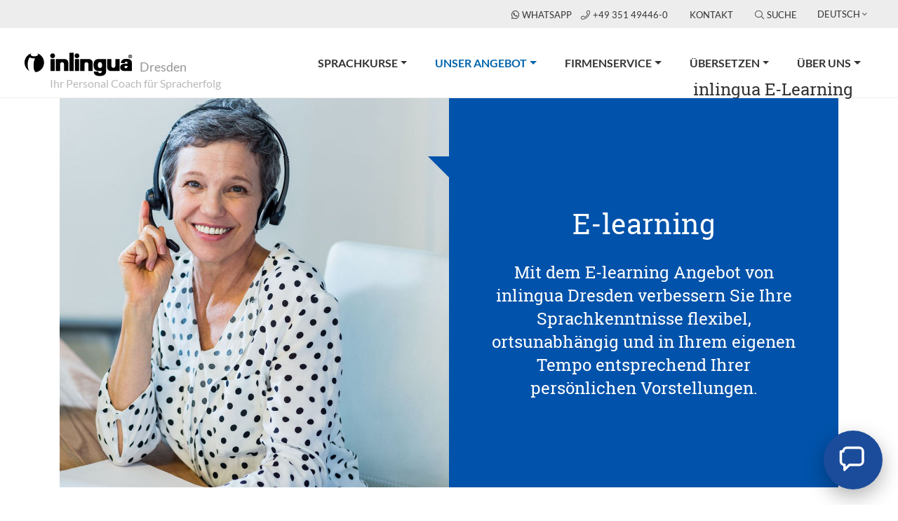

--- FILE ---
content_type: text/html; charset=utf-8
request_url: https://www.inlingua-dresden.de/unser-angebot/e-learning/
body_size: 10473
content:
<!DOCTYPE html>
<html lang="de" xmlns:og="http://ogp.me/ns#">
<head>
<script src="https://ccm.mp-group.cloud/public/app.js?apiKey=9157db6034f8ad6027d9e7bd9c38b7d37f828f21f773cf81&amp;domain=af166a7" referrerpolicy="origin"></script>

<meta charset="utf-8">
<!-- 
	Copyright 2012 - 2024 - mp group GmbH - Kinzigheimer Weg 110 - 63450 Hanau - info@mp-group.net - www.mp-group.net

	This website is powered by TYPO3 - inspiring people to share!
	TYPO3 is a free open source Content Management Framework initially created by Kasper Skaarhoj and licensed under GNU/GPL.
	TYPO3 is copyright 1998-2026 of Kasper Skaarhoj. Extensions are copyright of their respective owners.
	Information and contribution at https://typo3.org/
-->

<base href="https://www.inlingua-dresden.de/">

<title>inlingua Dresden: E-Learning</title>
<meta http-equiv="x-ua-compatible" content="IE=edge" />
<meta name="generator" content="TYPO3 CMS" />
<meta name="robots" content="index, follow" />
<meta name="author" content="inlingua Dresden" />
<meta name="viewport" content="width=device-width, initial-scale=1, shrink-to-fit=no" />
<meta name="keywords" content="Sprache, Sprachschule, Schule" />
<meta name="description" content="inlingua Dresden, Sprachschulen" />
<meta name="twitter:card" content="summary" />
<meta name="revisit-after" content="7 days" />
<meta name="google-site-verification" content="ktJXlxzvDqPEhbocFqaG8-L8STED1UPW1GSiIdctDZg" />
<meta name="format-detection" content="telephone=yes" />


<link rel="stylesheet" href="/typo3temp/assets/compressed/merged-eef7db0a6fd26bb28f7fbe829357b207-e91648100c6cb3b3bd496c06459309a0.css.gzip?1761821617" media="all">
<link rel="stylesheet" href="/typo3temp/assets/compressed/merged-41a692703890784a9c3122738e9dc980-db59b45cbd7ef6c09dc484ce85ac9a70.css.gzip?1696260336" media="print">




<script src="/typo3conf/ext/mp_bootstrap4/Resources/Public/Scripts/jquery-3.7.1.min.js?1696254942"></script>



<script src="/typo3temp/ll_mp_inlingua_courses_de_a7c927102a3bb5b0e7ffc3a44fef5c59.js"></script><meta property="og:type" content="website" />
<meta property="og:title" content="inlingua Dresden" />
<meta property="og:description" content="inlingua Dresden, Sprachschulen" />
<meta property="og:image" content="https://www.inlingua-dresden.de/fileadmin/template/Resources/Public/Media/socialFallBack.png" />
<meta property="og:image:secure_url" content="https://www.inlingua-dresden.de/fileadmin/template/Resources/Public/Media/socialFallBack.png" />
<meta property="og:image:type" content="image/png" />
<meta property="og:image:width" content="200" />
<meta property="og:image:height" content="200" />
<meta property="og:image:alt" content="inlingua Dresden" />
<meta property="og:url" content="https://www.inlingua-dresden.de/unser-angebot/e-learning/" />
<meta property="og:locale" content="de_DE" />
<meta property="og:site_name" content="inlingua Dresden" />
<meta name="twitter:card" content="summary" /><script src="/typo3temp/ll_mp_inlingua_contact_de_a4157d22aa4b4d3845f8299c1942c12a.js"></script><script src="/typo3temp/ll_mp_inlingua_standorte_de_06db8654aacd91bd54912fb5112fb8e3.js"></script>

<meta name="application-name" content="inlingua">
<meta name="mobile-web-app-capable" content="yes">
<meta name="apple-mobile-web-app-capable" content="yes">
<meta name="apple-mobile-web-app-title" content="inlingua">
<meta name="msapplication-TileColor" content="#0052aa">
<meta name="theme-color" content="#ffffff">
<meta name="apple-mobile-web-app-status-bar-style" content="#000000">
<meta name="msapplication-config" content="fileadmin/template/Resources/Public/Media/favicons/browserconfig.xml">
<link rel="apple-touch-icon" sizes="57x57" href="fileadmin/template/Resources/Public/Media/favicons/apple-touch-icon-57x57.png">
<link rel="apple-touch-icon" sizes="60x60" href="fileadmin/template/Resources/Public/Media/favicons/apple-touch-icon-60x60.png">
<link rel="apple-touch-icon" sizes="72x72" href="fileadmin/template/Resources/Public/Media/favicons/apple-touch-icon-72x72.png">
<link rel="apple-touch-icon" sizes="76x76" href="fileadmin/template/Resources/Public/Media/favicons/apple-touch-icon-76x76.png">
<link rel="apple-touch-icon" sizes="114x114" href="fileadmin/template/Resources/Public/Media/favicons/apple-touch-icon-114x114.png">
<link rel="apple-touch-icon" sizes="120x120" href="fileadmin/template/Resources/Public/Media/favicons/apple-touch-icon-120x120.png">
<link rel="apple-touch-icon" sizes="144x144" href="fileadmin/template/Resources/Public/Media/favicons/apple-touch-icon-144x144.png">
<link rel="apple-touch-icon" sizes="152x152" href="fileadmin/template/Resources/Public/Media/favicons/apple-touch-icon-152x152.png">
<link rel="apple-touch-icon" sizes="180x180" href="fileadmin/template/Resources/Public/Media/favicons/apple-touch-icon-180x180.png">
<link rel="icon" type="image/png" href="fileadmin/template/Resources/Public/Media/favicons/android-chrome-36x36.png" sizes="36x36">
<link rel="icon" type="image/png" href="fileadmin/template/Resources/Public/Media/favicons/android-chrome-48x48.png" sizes="48x48">
<link rel="icon" type="image/png" href="fileadmin/template/Resources/Public/Media/favicons/android-chrome-72x72.png" sizes="72x72">
<link rel="icon" type="image/png" href="fileadmin/template/Resources/Public/Media/favicons/android-chrome-96x96.png" sizes="96x96">
<link rel="icon" type="image/png" href="fileadmin/template/Resources/Public/Media/favicons/android-chrome-144x144.png" sizes="144x144">
<link rel="icon" type="image/png" href="fileadmin/template/Resources/Public/Media/favicons/android-chrome-192x192.png" sizes="192x192">
<link rel="icon" type="image/png" href="fileadmin/template/Resources/Public/Media/favicons/favicon-16x16.png" sizes="16x16">
<link rel="icon" type="image/png" href="fileadmin/template/Resources/Public/Media/favicons/favicon-32x32.png" sizes="32x32">
<link rel="icon" type="image/png" href="fileadmin/template/Resources/Public/Media/favicons/favicon-96x96.png" sizes="96x96">
<link rel="shortcut icon" type="image/x-icon" href="fileadmin/template/Resources/Public/Media/favicons/favicon.ico">
<meta name="msapplication-TileImage" content="fileadmin/template/Resources/Public/Media/favicons/mstile-150x150.png">
<meta name="msapplication-square70x70logo" content="fileadmin/template/Resources/Public/Media/favicons/mstile-70x70.png">
<meta name="msapplication-square150x150logo" content="fileadmin/template/Resources/Public/Media/favicons/mstile-150x150.png">
<meta name="msapplication-wide310x150logo" content="fileadmin/template/Resources/Public/Media/favicons/mstile-310x150.png">
<meta name="msapplication-square310x310logo" content="fileadmin/template/Resources/Public/Media/favicons/mstile-310x310.png">
<link href="fileadmin/template/Resources/Public/Media/favicons/apple-touch-startup-image-320x460.png" media="(device-width: 320px) and (device-height: 480px) and (-webkit-device-pixel-ratio: 1)" rel="apple-touch-startup-image">
<link href="fileadmin/template/Resources/Public/Media/favicons/apple-touch-startup-image-640x920.png" media="(device-width: 320px) and (device-height: 480px) and (-webkit-device-pixel-ratio: 2)" rel="apple-touch-startup-image">
<link href="fileadmin/template/Resources/Public/Media/favicons/apple-touch-startup-image-640x1096.png" media="(device-width: 320px) and (device-height: 568px) and (-webkit-device-pixel-ratio: 2)" rel="apple-touch-startup-image">
<link href="fileadmin/template/Resources/Public/Media/favicons/apple-touch-startup-image-748x1024.png" media="(device-width: 768px) and (device-height: 1024px) and (-webkit-device-pixel-ratio: 1) and (orientation: landscape)" rel="apple-touch-startup-image">
<link href="fileadmin/template/Resources/Public/Media/favicons/apple-touch-startup-image-750x1024.png" media="" rel="apple-touch-startup-image">
<link href="fileadmin/template/Resources/Public/Media/favicons/apple-touch-startup-image-750x1294.png" media="(device-width: 375px) and (device-height: 667px) and (-webkit-device-pixel-ratio: 2)" rel="apple-touch-startup-image">
<link href="fileadmin/template/Resources/Public/Media/favicons/apple-touch-startup-image-768x1004.png" media="(device-width: 768px) and (device-height: 1024px) and (-webkit-device-pixel-ratio: 1) and (orientation: portrait)" rel="apple-touch-startup-image">
<link href="fileadmin/template/Resources/Public/Media/favicons/apple-touch-startup-image-1182x2208.png" media="(device-width: 414px) and (device-height: 736px) and (-webkit-device-pixel-ratio: 3) and (orientation: landscape)" rel="apple-touch-startup-image">
<link href="fileadmin/template/Resources/Public/Media/favicons/apple-touch-startup-image-1242x2148.png" media="(device-width: 414px) and (device-height: 736px) and (-webkit-device-pixel-ratio: 3) and (orientation: portrait)" rel="apple-touch-startup-image">
<link href="fileadmin/template/Resources/Public/Media/favicons/apple-touch-startup-image-1496x2048.png" media="(device-width: 768px) and (device-height: 1024px) and (-webkit-device-pixel-ratio: 2) and (orientation: landscape)" rel="apple-touch-startup-image">
<link href="fileadmin/template/Resources/Public/Media/favicons/apple-touch-startup-image-1536x2008.png" media="(device-width: 768px) and (device-height: 1024px) and (-webkit-device-pixel-ratio: 2) and (orientation: portrait)" rel="apple-touch-startup-image">
<link rel="manifest" href="fileadmin/template/Resources/Public/Media/favicons/manifest.json" />

<link rel="canonical" href="https://www.inlingua-dresden.de/unser-angebot/e-learning/"/>

<link rel="alternate" hreflang="de-DE" href="https://www.inlingua-dresden.de/unser-angebot/e-learning/"/>
<link rel="alternate" hreflang="en-GB" href="https://www.inlingua-dresden.de/en/our-service/e-learning/"/>
<link rel="alternate" hreflang="x-default" href="https://www.inlingua-dresden.de/unser-angebot/e-learning/"/>
</head>
<body class="pageUid1325 DefaultNavigation" id="mpBootstrapDefault"  data-color="default"  data-color-inherit="pageColorDefault pageColorInheritdefault" >




<!-- v11 -->

		
	
<div class="siteWrap">
	
			<header class="header">
		
		
		

<div class="container-fluid topBar">
	<div class="row">
		<div class="col-md-12 text-right">
			<div class="topBarBox">

				<a href="https://wa.me/49351494460" target="_balnk" class="centerWa">
					<i class="fab fa-whatsapp"></i>WhatsApp
				</a>

				
					
							<a href="tel:+49 351 49446-0" class="centerPhone">
								<i class="fal fa-phone"></i>+49 351 49446-0
							</a>
						
				

				
				

				<span class="d-none d-md-inline">
					
					<div class="navTopContainer"><ul class="nav nav-pills"><li class="nav-item"><a href="/kontakt/" title="Kontakt" class="nav-link">Kontakt</a></li></ul></div>
					
					

	

<span class="searchBoxContainerIcon">
	<i class="fal fa-search"></i>Suche
</span>
<div id="indexedsearchbox" class="form-group searchBoxContainer"><!-- 50 -->
	<form method="post" class="form-inline" id="tx_indexedsearch" action="/suchergebnisse/?tx_indexedsearch_pi2%5Baction%5D=search&amp;tx_indexedsearch_pi2%5Bcontroller%5D=Search&amp;cHash=801a3df9aa91ca52f2b5794ac6d721db">
<div>
<input type="hidden" name="tx_indexedsearch_pi2[__referrer][@extension]" value="IndexedSearch" />
<input type="hidden" name="tx_indexedsearch_pi2[__referrer][@controller]" value="Search" />
<input type="hidden" name="tx_indexedsearch_pi2[__referrer][@action]" value="form" />
<input type="hidden" name="tx_indexedsearch_pi2[__referrer][arguments]" value="YTowOnt9d2f887c62e5ba10893bbc45ae86aa0c471217bc6" />
<input type="hidden" name="tx_indexedsearch_pi2[__referrer][@request]" value="{&quot;@extension&quot;:&quot;IndexedSearch&quot;,&quot;@controller&quot;:&quot;Search&quot;,&quot;@action&quot;:&quot;form&quot;}46d0b538528dc9b4c5c6267042aa98f46ab7a815" />
<input type="hidden" name="tx_indexedsearch_pi2[__trustedProperties]" value="{&quot;search&quot;:{&quot;_sections&quot;:1,&quot;_freeIndexUid&quot;:1,&quot;pointer&quot;:1,&quot;ext&quot;:1,&quot;searchType&quot;:1,&quot;defaultOperand&quot;:1,&quot;mediaType&quot;:1,&quot;sortOrder&quot;:1,&quot;group&quot;:1,&quot;languageUid&quot;:1,&quot;desc&quot;:1,&quot;numberOfResults&quot;:1,&quot;extendedSearch&quot;:1,&quot;sword&quot;:1,&quot;submitButton&quot;:1}}43a63261ec278abb808a8cd2787e31c94d197848" />
</div>

		<div class="tx-indexedsearch-hidden-fields">
			<input type="hidden" name="tx_indexedsearch_pi2[search][_sections]" value="0" />
			<input id="tx_indexedsearch_freeIndexUid" type="hidden" name="tx_indexedsearch_pi2[search][_freeIndexUid]" value="_" />
			<input id="tx_indexedsearch_pointer" type="hidden" name="tx_indexedsearch_pi2[search][pointer]" value="0" />
			<input type="hidden" name="tx_indexedsearch_pi2[search][ext]" value="" />
			<input type="hidden" name="tx_indexedsearch_pi2[search][searchType]" value="1" />
			<input type="hidden" name="tx_indexedsearch_pi2[search][defaultOperand]" value="0" />
			<input type="hidden" name="tx_indexedsearch_pi2[search][mediaType]" value="-1" />
			<input type="hidden" name="tx_indexedsearch_pi2[search][sortOrder]" value="rank_flag" />
			<input type="hidden" name="tx_indexedsearch_pi2[search][group]" value="" />
			<input type="hidden" name="tx_indexedsearch_pi2[search][languageUid]" value="0" />
			<input type="hidden" name="tx_indexedsearch_pi2[search][desc]" value="" />
			<input type="hidden" name="tx_indexedsearch_pi2[search][numberOfResults]" value="10" />
			<input type="hidden" name="tx_indexedsearch_pi2[search][extendedSearch]" value="" />
		</div>
		<div class="input-group">
			<input placeholder="Suche auf dieser Seite" class="searchbox-sword form-control tx-indexedsearch-searchbox-sword" id="tx-indexedsearch-searchbox-sword" type="text" name="tx_indexedsearch_pi2[search][sword]" value="" />
			<input class="btn btn-outline-secondary tx-indexedsearch-searchbox-button" id="tx-indexedsearch-searchbox-button-submit" type="hidden" name="tx_indexedsearch_pi2[search][submitButton]" value="Suchen" />
			<span class="input-group-btn searchBoxContainerClose">
				<i class="fal fa-times"></i>
			</span>
		</div>
	</form>
</div>




					
					<div class="languageMenuContainer  dropdown show"><a class="btn btn-secondary dropdown-toggle" href="#" role="button" id="languageMenu" data-toggle="dropdown" aria-haspopup="true" aria-expanded="false">Deutsch</a><div class="dropdown-menu" aria-labelledby="languageMenu"><span class="actLanguage"><a href="/unser-angebot/e-learning/" title="Wechsel zur Deutschenseite" class="dropdown-item">Deutsch</a></span><a href="/en/our-service/e-learning/" title="Switch to englishsite" class="dropdown-item">English</a></div></div>
					
				</span>
			</div>
			
			<div class="d-print-none navigationColSmall">
				<div class="navigationContainer containerMobileDefaultNavigation">
					
<nav class="navbar navbar-expand-xs w-nav-control">
	<div class="w-nav-icon navbar-toggler-icon navbar-toggler"
		data-toggle="collapse"
		data-target="#navbarNavDropdownSmall"
		aria-controls="navbarNavDropdownSmall"
		aria-expanded="false"
		aria-label="Toggle navigation"
	>
		<i class="navbar-toggler-icon"></i>
	</div>
	<div class="collapse navbar-collapse navbarNavDropdownSmallContainer" id="navbarNavDropdownSmall">
		<ul class="navbar-nav"><li class="nav-item dropdown"><a href="/sprachkurse/" title="Sprachkurse bei inlingua Dresden" class="nav-link dropdown-toggle" data-id="navbarDropdownMenuLink-700" data-toggle="dropdown" aria-haspopup="true" aria-expanded="false">Sprachkurse</a><span class="openMobileSubMenu"><i class="fal fa-angle-down"></i></span><ul class="dropdown-menu secondLevel" data-id-aria-labelledby="navbarDropdownMenuLink"><li class="nav-item dropdown"><a href="/sprachkurse/deutsch/" title="Deutsch" class="nav-link dropdown-toggle" data-id="navbarDropdownMenuLink-1133" data-toggle="dropdown" aria-haspopup="true" aria-expanded="false">Deutsch</a><span class="openMobileSubMenu"><i class="fal fa-angle-down"></i></span><ul class="dropdown-menu thirdLevel" data-id-aria-labelledby="navbarDropdownMenuLink"><li><a href="/sprachkurse/deutsch/einzeltraining-deutsch/" title="Deutsch lernen bei inlingua Dresden" class="dropdown-item">Einzeltraining Deutsch</a></li><li><a href="/sprachkurse/deutsch/deutsch-abendkurse/" title="Deutsch Abendkurse" class="dropdown-item">Deutsch Abendkurse</a></li><li><a href="/sprachkurse/deutsch/aktivierungs-und-vermittlungsgutschein/" title="Aktivierungs- und Vermittlungsgutschein" class="dropdown-item">Aktivierungs- und Vermittlungsgutschein</a></li><li><a href="/sprachkurse/deutsch/integrationskurse-deutsch/" title="Integrationskurse Deutsch" class="dropdown-item">Integrationskurse Deutsch</a></li><li><a href="/sprachkurse/deutsch/deutsch-fuer-den-beruf-deufoev/" title="Deutsch für den Beruf (DeuFöV)" class="dropdown-item">Deutsch für den Beruf (DeuFöV)</a></li><li><a href="/sprachkurse/deutsch/job-bsk-berufsbezogener-deutschkurs/" title="Job BSK (berufsbezogener Deutschkurs)" class="dropdown-item">Job BSK (berufsbezogener Deutschkurs)</a></li><li><a href="/sprachkurse/deutsch/azubi-bsk-berufsbezogener-deutschkurs-fuer-auszubildende/" title="Azubi BSK (berufsbezogener Deutschkurs für Auszubildende)" class="dropdown-item">Azubi BSK (berufsbezogener Deutschkurs für Auszubildende)</a></li><li><a href="/sprachkurse/deutsch/deutschtraining-intensivkurse-bei-inlingua-dresden/" title="Deutschtraining Intensivkurse bei inlingua Dresden" class="dropdown-item">Intensivkurse Deutsch</a></li><li><a href="/sprachkurse/englisch/bildungsgutschein-englisch-1/" title="Deutschkurs mit Bildungsgutschein bei inlingua Dresden" class="dropdown-item">Bildungsgutschein Deutsch</a></li><li><a href="/sprachkurse/deutsch/pruefungsvorbereitung-deutsch/" title="Prüfungsvorbereitung Deutsch" class="dropdown-item">Prüfungsvorbereitung Deutsch</a></li></ul></li><li class="nav-item dropdown"><a href="/sprachkurse/englisch/" title="Englisch" class="nav-link dropdown-toggle" data-id="navbarDropdownMenuLink-1132" data-toggle="dropdown" aria-haspopup="true" aria-expanded="false">Englisch</a><span class="openMobileSubMenu"><i class="fal fa-angle-down"></i></span><ul class="dropdown-menu thirdLevel" data-id-aria-labelledby="navbarDropdownMenuLink"><li><a href="/sprachkurse/englisch/englisch-lernen-bei-inlingua-dresden/" title="Englisch lernen mit inlingua Dresden" class="dropdown-item">Individuelles Englischtraining</a></li><li><a href="/sprachkurse/englisch/englisch-abendkurse/" title="Englisch Abendkurse" class="dropdown-item">Englisch Abendkurse</a></li><li><a href="/sprachkurse/englisch/aktivierungs-und-vermittlungsgutschein/" title="Englischkurs mit Aktivierungs- und Vermittlungsgutschein &quot;Wirtschaftsenglisch&quot;" class="dropdown-item">Aktivierungs- und Vermittlungsgutschein</a></li><li><a href="/sprachkurse/englisch/bildungsgutschein-englisch/" title="Englischkurs mit Bildungsgutschein bei inlingua Dresden" class="dropdown-item">Bildungsgutschein Englisch</a></li></ul></li><li class="nav-item dropdown"><a href="/sprachkurse/franzoesisch/" title="Französisch" class="nav-link dropdown-toggle" data-id="navbarDropdownMenuLink-2981" data-toggle="dropdown" aria-haspopup="true" aria-expanded="false">Französisch</a><span class="openMobileSubMenu"><i class="fal fa-angle-down"></i></span><ul class="dropdown-menu thirdLevel" data-id-aria-labelledby="navbarDropdownMenuLink"><li><a href="/sprachkurse/franzoesisch/franzoesisch-lernen-bei-inlingua-dresden/" title="Französisch lernen bei inlingua Dresden" class="dropdown-item">Individuelles Französischtraining</a></li><li><a href="/sprachkurse/franzoesisch/franzoesisch-abendkurse/" title="Französisch Abendkurse" class="dropdown-item">Französisch Abendkurse</a></li><li><a href="/sprachkurse/franzoesisch/aktivierungs-und-vermittlungsgutschein/" title="Französischkurs mit Aktivierungs- und Vermittlungsgutschein" class="dropdown-item">Aktivierungs- und Vermittlungsgutschein</a></li></ul></li><li class="nav-item dropdown"><a href="/sprachkurse/spanisch/" title="Spanisch" class="nav-link dropdown-toggle" data-id="navbarDropdownMenuLink-1601" data-toggle="dropdown" aria-haspopup="true" aria-expanded="false">Spanisch</a><span class="openMobileSubMenu"><i class="fal fa-angle-down"></i></span><ul class="dropdown-menu thirdLevel" data-id-aria-labelledby="navbarDropdownMenuLink"><li><a href="/sprachkurse/spanisch/spanisch-lernen-bei-inlingua-dresden/" title="Spanisch lernen bei inlingua Dresden" class="dropdown-item">Individuelles Spanischtraining</a></li><li><a href="/sprachkurse/spanisch/spanisch-abendkurse/" title="Spanisch Abendkurse" class="dropdown-item">Spanisch Abendkurse</a></li><li><a href="/sprachkurse/spanisch/aktivierungs-und-vermittlungsgutschein/" title="Spanischkurs mit Aktivierungs- und Vermittlungsgutschein" class="dropdown-item">Aktivierungs- und Vermittlungsgutschein</a></li></ul></li><li class="nav-item dropdown"><a href="/sprachkurse/italienisch/" title="Italienisch" class="nav-link dropdown-toggle" data-id="navbarDropdownMenuLink-8746" data-toggle="dropdown" aria-haspopup="true" aria-expanded="false">Italienisch</a><span class="openMobileSubMenu"><i class="fal fa-angle-down"></i></span><ul class="dropdown-menu thirdLevel" data-id-aria-labelledby="navbarDropdownMenuLink"><li><a href="/sprachkurse/italienisch/iatlienisch-lernen-bei-inlingua-dresden/" title="Iatlienisch lernen bei inlingua Dresden" class="dropdown-item">Individuelles Italienischtraining</a></li><li><a href="/sprachkurse/italienisch/italienisch-abendkurse/" title="Italienisch Abendkurse" class="dropdown-item">Italienisch Abendkurse</a></li><li><a href="/sprachkurse/italienisch/italienischkurs-mit-aktivierungs-und-vermittlungsgutschein/" title="Italienischkurs mit Aktivierungs- und Vermittlungsgutschein" class="dropdown-item">Aktivierungs- und Vermittlungsgutschein</a></li></ul></li><li><a href="/sprachkurse/andere-sprachen/" title="Andere Sprachen" class="dropdown-item">Andere Sprachen</a></li></ul></li><li class="nav-item dropdown active"><a href="/unser-angebot/" title="Unser Angebot" class="nav-link dropdown-toggle" data-id="navbarDropdownMenuLink-1157" data-toggle="dropdown" aria-haspopup="true" aria-expanded="false">Unser Angebot<span class="sr-only">(current)</span></a><span class="openMobileSubMenu"><i class="fal fa-angle-down"></i></span><ul class="dropdown-menu secondLevel" data-id-aria-labelledby="navbarDropdownMenuLink"><li><a href="/unser-angebot/inlingua-methode/" title="inlingua Methode" class="dropdown-item">inlingua Methode</a></li><li class="nav-item dropdown"><a href="/unser-angebot/e-learning/" title="E-Learning" class="nav-link dropdown-toggle active" data-id="navbarDropdownMenuLink-1325" data-toggle="dropdown" aria-haspopup="true" aria-expanded="false">E-Learning</a><span class="openMobileSubMenu"><i class="fal fa-angle-down"></i></span><ul class="dropdown-menu thirdLevel" data-id-aria-labelledby="navbarDropdownMenuLink"><li><a href="/unser-angebot/e-learning/inlingua-plus/" title="inlingua Plus" class="dropdown-item">inlingua Plus</a></li><li><a href="/unser-angebot/e-learning/inlingua-flex-e-book/" title="inlingua Flex-E-Book" class="dropdown-item">inlingua Flex-E-Book</a></li><li><a href="/unser-angebot/e-learning/virtual-classroom/" title="Virtual Classroom" class="dropdown-item">Virtual Classroom</a></li><li><a href="/unser-angebot/e-learning/blended-learning/" title="Blended Learning +" class="dropdown-item">Blended Learning +</a></li><li><a href="/unser-angebot/e-learning/dual-classroom/" title="Dual Classroom" class="dropdown-item">Dual Classroom</a></li></ul></li><li class="nav-item dropdown"><a href="/unser-angebot/sprachpruefungen-sprachdiplome/" title="Sprachprüfungen &amp; Sprachdiplome" class="nav-link dropdown-toggle" data-id="navbarDropdownMenuLink-1156" data-toggle="dropdown" aria-haspopup="true" aria-expanded="false">Sprachprüfungen & Sprachdiplome</a><span class="openMobileSubMenu"><i class="fal fa-angle-down"></i></span><ul class="dropdown-menu thirdLevel" data-id-aria-labelledby="navbarDropdownMenuLink"><li><a href="/unser-angebot/sprachpruefungen-sprachdiplome/telc-zertifikate/" title="telc Zertifikate" class="dropdown-item">telc Zertifikate</a></li><li><a href="/unser-angebot/sprachpruefungen-sprachdiplome/inlingua-sprachzertifikate/" title="inlingua Sprachzertifikate" class="dropdown-item">inlingua Sprachzertifikate</a></li><li><a href="/unser-angebot/sprachpruefungen-sprachdiplome/toeic-testfamilie/" title="TOEIC-Testfamilie" class="dropdown-item">TOEIC-Testfamilie</a></li><li><a href="/unser-angebot/sprachpruefungen-sprachdiplome/toefl-test-of-english-as-a-foreign-language/" title="TOEFL - Test of English as a Foreign Language" class="dropdown-item">TOEFL - Test of English as a Foreign Language</a></li></ul></li><li><a href="/unser-angebot/sprachreisen/" title="Sprachreisen" class="dropdown-item">Sprachreisen</a></li><li><a href="/unser-angebot/einstufungstest/" title="inlingua Einstufungstest - Testen Sie Ihre Skills" class="dropdown-item">Einstufungstest</a></li></ul></li><li class="nav-item dropdown"><a href="/firmenservice/" title="Firmenservice" class="nav-link dropdown-toggle" data-id="navbarDropdownMenuLink-1134" data-toggle="dropdown" aria-haspopup="true" aria-expanded="false">Firmenservice</a><span class="openMobileSubMenu"><i class="fal fa-angle-down"></i></span><ul class="dropdown-menu secondLevel" data-id-aria-labelledby="navbarDropdownMenuLink"><li><a href="/firmenservice/einzel-gruppensprachkurse-fuer-ihr-unternehmen/" title="Einzel- &amp; Gruppensprachkurse für Ihr Unternehmen" class="dropdown-item">Einzel- & Gruppensprachkurse für Ihr Unternehmen</a></li><li><a href="/firmenservice/foerderungsmoeglichkeit-qualifizierungschancengesetz/" title="Förderungen für Unternehmen" class="dropdown-item">Förderungsmöglichkeit – Qualifizierungschancengesetz</a></li></ul></li><li class="nav-item dropdown"><a href="/uebersetzen/" title="Übersetzen" class="nav-link dropdown-toggle" data-id="navbarDropdownMenuLink-1135" data-toggle="dropdown" aria-haspopup="true" aria-expanded="false">Übersetzen</a><span class="openMobileSubMenu"><i class="fal fa-angle-down"></i></span><ul class="dropdown-menu secondLevel" data-id-aria-labelledby="navbarDropdownMenuLink"><li><a href="/uebersetzen/uebersetzungen/" title="Übersetzungen" class="dropdown-item">Übersetzungen</a></li><li><a href="/uebersetzen/dolmetschen/" title="Dolmetschen" class="dropdown-item">Dolmetschen</a></li></ul></li><li class="nav-item dropdown"><a href="/ueber-uns/" title="Über uns" class="nav-link dropdown-toggle" data-id="navbarDropdownMenuLink-1136" data-toggle="dropdown" aria-haspopup="true" aria-expanded="false">Über uns</a><span class="openMobileSubMenu"><i class="fal fa-angle-down"></i></span><ul class="dropdown-menu secondLevel" data-id-aria-labelledby="navbarDropdownMenuLink"><li><a href="/ueber-uns/ihre-ansprechpartnerinnen/" title="Ihre Ansprechpartner:innen" class="dropdown-item">Ihre Ansprechpartner:innen</a></li><li><a href="/ueber-uns/stellenangebote/" title="Stellenangebote" class="dropdown-item">Stellenangebote</a></li><li><a href="/ueber-uns/360-rundgang/" title="360° Rundgang" class="dropdown-item">360° Rundgang</a></li><li><a href="/ueber-uns/faq/" title="FAQ" class="dropdown-item">FAQ</a></li></ul></li></ul>
		<span class="d-sm-block d-md-none">
			
			<div class="navTopContainer"><ul class="nav nav-pills"><li class="nav-item"><a href="/kontakt/" title="Kontakt" class="nav-link">Kontakt</a></li></ul></div>
			
			

	

<span class="searchBoxContainerIcon">
	<i class="fal fa-search"></i>Suche
</span>
<div id="indexedsearchboxMobil" class="form-group searchBoxContainer searchBoxContainerMobil">
	<form method="post" class="form-inline" id="indexedsearchmobil" action="https://www.inlingua.de/suchergebnisse/?tx_indexedsearch_pi2%5Baction%5D=search&amp;tx_indexedsearch_pi2%5Bcontroller%5D=Search&amp;cHash=67dbfe37cde755853841740dcfe0bf6a">
<div>
<input type="hidden" name="tx_indexedsearch_pi2[__referrer][@extension]" value="IndexedSearch" />
<input type="hidden" name="tx_indexedsearch_pi2[__referrer][@controller]" value="Search" />
<input type="hidden" name="tx_indexedsearch_pi2[__referrer][@action]" value="form" />
<input type="hidden" name="tx_indexedsearch_pi2[__referrer][arguments]" value="YTowOnt9d2f887c62e5ba10893bbc45ae86aa0c471217bc6" />
<input type="hidden" name="tx_indexedsearch_pi2[__referrer][@request]" value="{&quot;@extension&quot;:&quot;IndexedSearch&quot;,&quot;@controller&quot;:&quot;Search&quot;,&quot;@action&quot;:&quot;form&quot;}46d0b538528dc9b4c5c6267042aa98f46ab7a815" />
<input type="hidden" name="tx_indexedsearch_pi2[__trustedProperties]" value="{&quot;search&quot;:{&quot;_sections&quot;:1,&quot;_freeIndexUid&quot;:1,&quot;pointer&quot;:1,&quot;ext&quot;:1,&quot;searchType&quot;:1,&quot;defaultOperand&quot;:1,&quot;mediaType&quot;:1,&quot;sortOrder&quot;:1,&quot;group&quot;:1,&quot;languageUid&quot;:1,&quot;desc&quot;:1,&quot;numberOfResults&quot;:1,&quot;extendedSearch&quot;:1,&quot;sword&quot;:1,&quot;submitButton&quot;:1}}43a63261ec278abb808a8cd2787e31c94d197848" />
</div>

		<div class="tx-indexedsearch-hidden-fields">
			<input type="hidden" name="tx_indexedsearch_pi2[search][_sections]" value="0" />
			<input id="tx_indexedsearch_freeIndexUid" type="hidden" name="tx_indexedsearch_pi2[search][_freeIndexUid]" value="_" />
			<input id="tx_indexedsearch_pointer" type="hidden" name="tx_indexedsearch_pi2[search][pointer]" value="0" />
			<input type="hidden" name="tx_indexedsearch_pi2[search][ext]" value="" />
			<input type="hidden" name="tx_indexedsearch_pi2[search][searchType]" value="1" />
			<input type="hidden" name="tx_indexedsearch_pi2[search][defaultOperand]" value="0" />
			<input type="hidden" name="tx_indexedsearch_pi2[search][mediaType]" value="-1" />
			<input type="hidden" name="tx_indexedsearch_pi2[search][sortOrder]" value="rank_flag" />
			<input type="hidden" name="tx_indexedsearch_pi2[search][group]" value="" />
			<input type="hidden" name="tx_indexedsearch_pi2[search][languageUid]" value="0" />
			<input type="hidden" name="tx_indexedsearch_pi2[search][desc]" value="" />
			<input type="hidden" name="tx_indexedsearch_pi2[search][numberOfResults]" value="10" />
			<input type="hidden" name="tx_indexedsearch_pi2[search][extendedSearch]" value="" />
		</div>
		<div class="input-group">
			<input placeholder="Suche auf dieser Seite" class="searchbox-sword form-control tx-indexedsearch-searchbox-sword" id="searchFieldMobil" type="text" name="tx_indexedsearch_pi2[search][sword]" value="" />
			<input class="btn btn-outline-secondary tx-indexedsearch-searchbox-button" id="tx-indexedsearch-searchbox-button-submit" type="hidden" name="tx_indexedsearch_pi2[search][submitButton]" value="Suchen" />
			<span class="input-group-btn searchBoxContainerSearch" id="startSearchMobil">
				<i class="fal fa-search"></i>
			</span>
		</div>
	</form>
</div>




			
			<div class="languageMenuContainer  dropdown show"><a class="btn btn-secondary dropdown-toggle" href="#" role="button" id="languageMenuMobile" data-toggle="dropdown" aria-haspopup="true" aria-expanded="false">Deutsch</a><div class="dropdown-menu" aria-labelledby="languageMenuMobile"><span class="actLanguage"><a href="/unser-angebot/e-learning/" title="Wechsel zur Deutschenseite" class="dropdown-item">Deutsch</a></span><a href="/en/our-service/e-learning/" title="Switch to englishsite" class="dropdown-item">English</a></div></div>
			
		</span>
	</div>
</nav>

				</div>
			</div>
		</div>
	</div>
</div>


		
		
<div class="container-fluid">
	<div class="row logoClaimRow">

		
		<div class="col logoClaimCol">

			
					<a title="inlingua Dresden
					" href="/"><img class="img-responsive" title="inlingua Dresden" alt="inlingua Dresden" src="/fileadmin/template/Resources/Public/Media/inlingua.svg" width="175" height="34" /></a><span class="centerNameContainer">Dresden</span>
				
		</div>

		
		<div class="col d-print-none navigationCol">
			<div class="navigationContainer containerDefaultNavigation">
				

<nav class="navbar navbar-expand-lg">
	<div class="collapse navbar-collapse" id="navbarNavDropdown">
		<ul class="navbar-nav"><li class="nav-item dropdown dropdownFirstLevel"><a href="/sprachkurse/" title="Sprachkurse bei inlingua Dresden" class="nav-link dropdown-toggle" data-id="navbarDropdownMenuLink-700" data-toggle="dropdown" aria-haspopup="true" aria-expanded="false">Sprachkurse</a><ul class="dropdown-menu secondLevel" data-id-aria-labelledby="navbarDropdownMenuLink"><li class="nav-item dropdown"><i class="fal fa-angle-down openThirdLevel"></i><a href="/sprachkurse/deutsch/" title="Deutsch" class="IFSUB nav-link dropdown-toggle" data-id="navbarDropdownMenuLink-1133" data-toggle="dropdown" aria-haspopup="true" aria-expanded="false">Deutsch</a><ul class="dropdown-menu thirdLevel" data-id-aria-labelledby="navbarDropdownMenuLink"><li class="nav-item"><a href="/sprachkurse/deutsch/einzeltraining-deutsch/" title="Deutsch lernen bei inlingua Dresden" class="nav-link dropdown-item">Einzeltraining Deutsch</a></li><li class="nav-item"><a href="/sprachkurse/deutsch/deutsch-abendkurse/" title="Deutsch Abendkurse" class="nav-link dropdown-item">Deutsch Abendkurse</a></li><li class="nav-item"><a href="/sprachkurse/deutsch/aktivierungs-und-vermittlungsgutschein/" title="Aktivierungs- und Vermittlungsgutschein" class="nav-link dropdown-item">Aktivierungs- und Vermittlungsgutschein</a></li><li class="nav-item"><a href="/sprachkurse/deutsch/integrationskurse-deutsch/" title="Integrationskurse Deutsch" class="nav-link dropdown-item">Integrationskurse Deutsch</a></li><li class="nav-item"><a href="/sprachkurse/deutsch/deutsch-fuer-den-beruf-deufoev/" title="Deutsch für den Beruf (DeuFöV)" class="nav-link dropdown-item">Deutsch für den Beruf (DeuFöV)</a></li><li class="nav-item"><a href="/sprachkurse/deutsch/job-bsk-berufsbezogener-deutschkurs/" title="Job BSK (berufsbezogener Deutschkurs)" class="nav-link dropdown-item">Job BSK (berufsbezogener Deutschkurs)</a></li><li class="nav-item"><a href="/sprachkurse/deutsch/azubi-bsk-berufsbezogener-deutschkurs-fuer-auszubildende/" title="Azubi BSK (berufsbezogener Deutschkurs für Auszubildende)" class="nav-link dropdown-item">Azubi BSK (berufsbezogener Deutschkurs für Auszubildende)</a></li><li class="nav-item"><a href="/sprachkurse/deutsch/deutschtraining-intensivkurse-bei-inlingua-dresden/" title="Deutschtraining Intensivkurse bei inlingua Dresden" class="nav-link dropdown-item">Intensivkurse Deutsch</a></li><li class="nav-item"><a href="/sprachkurse/englisch/bildungsgutschein-englisch-1/" title="Deutschkurs mit Bildungsgutschein bei inlingua Dresden" class="nav-link dropdown-item">Bildungsgutschein Deutsch</a></li><li class="nav-item"><a href="/sprachkurse/deutsch/pruefungsvorbereitung-deutsch/" title="Prüfungsvorbereitung Deutsch" class="nav-link dropdown-item">Prüfungsvorbereitung Deutsch</a></li></ul></li><li class="nav-item dropdown"><i class="fal fa-angle-down openThirdLevel"></i><a href="/sprachkurse/englisch/" title="Englisch" class="IFSUB nav-link dropdown-toggle" data-id="navbarDropdownMenuLink-1132" data-toggle="dropdown" aria-haspopup="true" aria-expanded="false">Englisch</a><ul class="dropdown-menu thirdLevel" data-id-aria-labelledby="navbarDropdownMenuLink"><li class="nav-item"><a href="/sprachkurse/englisch/englisch-lernen-bei-inlingua-dresden/" title="Englisch lernen mit inlingua Dresden" class="nav-link dropdown-item">Individuelles Englischtraining</a></li><li class="nav-item"><a href="/sprachkurse/englisch/englisch-abendkurse/" title="Englisch Abendkurse" class="nav-link dropdown-item">Englisch Abendkurse</a></li><li class="nav-item"><a href="/sprachkurse/englisch/aktivierungs-und-vermittlungsgutschein/" title="Englischkurs mit Aktivierungs- und Vermittlungsgutschein &quot;Wirtschaftsenglisch&quot;" class="nav-link dropdown-item">Aktivierungs- und Vermittlungsgutschein</a></li><li class="nav-item"><a href="/sprachkurse/englisch/bildungsgutschein-englisch/" title="Englischkurs mit Bildungsgutschein bei inlingua Dresden" class="nav-link dropdown-item">Bildungsgutschein Englisch</a></li></ul></li><li class="nav-item dropdown"><i class="fal fa-angle-down openThirdLevel"></i><a href="/sprachkurse/franzoesisch/" title="Französisch" class="IFSUB nav-link dropdown-toggle" data-id="navbarDropdownMenuLink-2981" data-toggle="dropdown" aria-haspopup="true" aria-expanded="false">Französisch</a><ul class="dropdown-menu thirdLevel" data-id-aria-labelledby="navbarDropdownMenuLink"><li class="nav-item"><a href="/sprachkurse/franzoesisch/franzoesisch-lernen-bei-inlingua-dresden/" title="Französisch lernen bei inlingua Dresden" class="nav-link dropdown-item">Individuelles Französischtraining</a></li><li class="nav-item"><a href="/sprachkurse/franzoesisch/franzoesisch-abendkurse/" title="Französisch Abendkurse" class="nav-link dropdown-item">Französisch Abendkurse</a></li><li class="nav-item"><a href="/sprachkurse/franzoesisch/aktivierungs-und-vermittlungsgutschein/" title="Französischkurs mit Aktivierungs- und Vermittlungsgutschein" class="nav-link dropdown-item">Aktivierungs- und Vermittlungsgutschein</a></li></ul></li><li class="nav-item dropdown"><i class="fal fa-angle-down openThirdLevel"></i><a href="/sprachkurse/spanisch/" title="Spanisch" class="IFSUB nav-link dropdown-toggle" data-id="navbarDropdownMenuLink-1601" data-toggle="dropdown" aria-haspopup="true" aria-expanded="false">Spanisch</a><ul class="dropdown-menu thirdLevel" data-id-aria-labelledby="navbarDropdownMenuLink"><li class="nav-item"><a href="/sprachkurse/spanisch/spanisch-lernen-bei-inlingua-dresden/" title="Spanisch lernen bei inlingua Dresden" class="nav-link dropdown-item">Individuelles Spanischtraining</a></li><li class="nav-item"><a href="/sprachkurse/spanisch/spanisch-abendkurse/" title="Spanisch Abendkurse" class="nav-link dropdown-item">Spanisch Abendkurse</a></li><li class="nav-item"><a href="/sprachkurse/spanisch/aktivierungs-und-vermittlungsgutschein/" title="Spanischkurs mit Aktivierungs- und Vermittlungsgutschein" class="nav-link dropdown-item">Aktivierungs- und Vermittlungsgutschein</a></li></ul></li><li class="nav-item dropdown"><i class="fal fa-angle-down openThirdLevel"></i><a href="/sprachkurse/italienisch/" title="Italienisch" class="IFSUB nav-link dropdown-toggle" data-id="navbarDropdownMenuLink-8746" data-toggle="dropdown" aria-haspopup="true" aria-expanded="false">Italienisch</a><ul class="dropdown-menu thirdLevel" data-id-aria-labelledby="navbarDropdownMenuLink"><li class="nav-item"><a href="/sprachkurse/italienisch/iatlienisch-lernen-bei-inlingua-dresden/" title="Iatlienisch lernen bei inlingua Dresden" class="nav-link dropdown-item">Individuelles Italienischtraining</a></li><li class="nav-item"><a href="/sprachkurse/italienisch/italienisch-abendkurse/" title="Italienisch Abendkurse" class="nav-link dropdown-item">Italienisch Abendkurse</a></li><li class="nav-item"><a href="/sprachkurse/italienisch/italienischkurs-mit-aktivierungs-und-vermittlungsgutschein/" title="Italienischkurs mit Aktivierungs- und Vermittlungsgutschein" class="nav-link dropdown-item">Aktivierungs- und Vermittlungsgutschein</a></li></ul></li><li class="nav-item"><a href="/sprachkurse/andere-sprachen/" title="Andere Sprachen" class="nav-link dropdown-item">Andere Sprachen</a></li></ul></li><li class="nav-item dropdown dropdownFirstLevel active"><a href="/unser-angebot/" title="Unser Angebot" class="nav-link dropdown-toggle" data-id="navbarDropdownMenuLink-1157" data-toggle="dropdown" aria-haspopup="true" aria-expanded="false">Unser Angebot<span class="sr-only">(current)</span></a><ul class="dropdown-menu secondLevel" data-id-aria-labelledby="navbarDropdownMenuLink"><li class="nav-item"><a href="/unser-angebot/inlingua-methode/" title="inlingua Methode" class="nav-link dropdown-item">inlingua Methode</a></li><li class="nav-item dropdown activeSubMenu"><i class="fal fa-angle-down openThirdLevel"></i><a href="/unser-angebot/e-learning/" title="E-Learning" class="nav-link active dropdown-toggle" data-id="navbarDropdownMenuLink-1325" data-toggle="dropdown" aria-haspopup="true" aria-expanded="false">E-Learning</a><ul class="dropdown-menu thirdLevel" data-id-aria-labelledby="navbarDropdownMenuLink"><li class="nav-item"><a href="/unser-angebot/e-learning/inlingua-plus/" title="inlingua Plus" class="nav-link dropdown-item">inlingua Plus</a></li><li class="nav-item"><a href="/unser-angebot/e-learning/inlingua-flex-e-book/" title="inlingua Flex-E-Book" class="nav-link dropdown-item">inlingua Flex-E-Book</a></li><li class="nav-item"><a href="/unser-angebot/e-learning/virtual-classroom/" title="Virtual Classroom" class="nav-link dropdown-item">Virtual Classroom</a></li><li class="nav-item"><a href="/unser-angebot/e-learning/blended-learning/" title="Blended Learning +" class="nav-link dropdown-item">Blended Learning +</a></li><li class="nav-item"><a href="/unser-angebot/e-learning/dual-classroom/" title="Dual Classroom" class="nav-link dropdown-item">Dual Classroom</a></li></ul></li><li class="nav-item dropdown"><i class="fal fa-angle-down openThirdLevel"></i><a href="/unser-angebot/sprachpruefungen-sprachdiplome/" title="Sprachprüfungen &amp; Sprachdiplome" class="IFSUB nav-link dropdown-toggle" data-id="navbarDropdownMenuLink-1156" data-toggle="dropdown" aria-haspopup="true" aria-expanded="false">Sprachprüfungen & Sprachdiplome</a><ul class="dropdown-menu thirdLevel" data-id-aria-labelledby="navbarDropdownMenuLink"><li class="nav-item"><a href="/unser-angebot/sprachpruefungen-sprachdiplome/telc-zertifikate/" title="telc Zertifikate" class="nav-link dropdown-item">telc Zertifikate</a></li><li class="nav-item"><a href="/unser-angebot/sprachpruefungen-sprachdiplome/inlingua-sprachzertifikate/" title="inlingua Sprachzertifikate" class="nav-link dropdown-item">inlingua Sprachzertifikate</a></li><li class="nav-item"><a href="/unser-angebot/sprachpruefungen-sprachdiplome/toeic-testfamilie/" title="TOEIC-Testfamilie" class="nav-link dropdown-item">TOEIC-Testfamilie</a></li><li class="nav-item"><a href="/unser-angebot/sprachpruefungen-sprachdiplome/toefl-test-of-english-as-a-foreign-language/" title="TOEFL - Test of English as a Foreign Language" class="nav-link dropdown-item">TOEFL - Test of English as a Foreign Language</a></li></ul></li><li class="nav-item"><a href="/unser-angebot/sprachreisen/" title="Sprachreisen" class="nav-link dropdown-item">Sprachreisen</a></li><li class="nav-item"><a href="/unser-angebot/einstufungstest/" title="inlingua Einstufungstest - Testen Sie Ihre Skills" class="nav-link dropdown-item">Einstufungstest</a></li></ul></li><li class="nav-item dropdown dropdownFirstLevel"><a href="/firmenservice/" title="Firmenservice" class="nav-link dropdown-toggle" data-id="navbarDropdownMenuLink-1134" data-toggle="dropdown" aria-haspopup="true" aria-expanded="false">Firmenservice</a><ul class="dropdown-menu secondLevel" data-id-aria-labelledby="navbarDropdownMenuLink"><li class="nav-item"><a href="/firmenservice/einzel-gruppensprachkurse-fuer-ihr-unternehmen/" title="Einzel- &amp; Gruppensprachkurse für Ihr Unternehmen" class="nav-link dropdown-item">Einzel- & Gruppensprachkurse für Ihr Unternehmen</a></li><li class="nav-item"><a href="/firmenservice/foerderungsmoeglichkeit-qualifizierungschancengesetz/" title="Förderungen für Unternehmen" class="nav-link dropdown-item">Förderungsmöglichkeit – Qualifizierungschancengesetz</a></li></ul></li><li class="nav-item dropdown dropdownFirstLevel"><a href="/uebersetzen/" title="Übersetzen" class="nav-link dropdown-toggle" data-id="navbarDropdownMenuLink-1135" data-toggle="dropdown" aria-haspopup="true" aria-expanded="false">Übersetzen</a><ul class="dropdown-menu secondLevel" data-id-aria-labelledby="navbarDropdownMenuLink"><li class="nav-item"><a href="/uebersetzen/uebersetzungen/" title="Übersetzungen" class="nav-link dropdown-item">Übersetzungen</a></li><li class="nav-item"><a href="/uebersetzen/dolmetschen/" title="Dolmetschen" class="nav-link dropdown-item">Dolmetschen</a></li></ul></li><li class="nav-item dropdown dropdownFirstLevel"><a href="/ueber-uns/" title="Über uns" class="nav-link dropdown-toggle" data-id="navbarDropdownMenuLink-1136" data-toggle="dropdown" aria-haspopup="true" aria-expanded="false">Über uns</a><ul class="dropdown-menu secondLevel" data-id-aria-labelledby="navbarDropdownMenuLink"><li class="nav-item"><a href="/ueber-uns/ihre-ansprechpartnerinnen/" title="Ihre Ansprechpartner:innen" class="nav-link dropdown-item">Ihre Ansprechpartner:innen</a></li><li class="nav-item"><a href="/ueber-uns/stellenangebote/" title="Stellenangebote" class="nav-link dropdown-item">Stellenangebote</a></li><li class="nav-item"><a href="/ueber-uns/360-rundgang/" title="360° Rundgang" class="nav-link dropdown-item">360° Rundgang</a></li><li class="nav-item"><a href="/ueber-uns/faq/" title="FAQ" class="nav-link dropdown-item">FAQ</a></li></ul></li></ul>
	</div>
</nav>
			</div>
		</div>

	</div>
</div>





	</header>

	<main>
		<!--  = cookiebot-->
		
		
			
			<!--TYPO3SEARCH_begin-->
			

<div id="c42430" class="frame frame-default default frame-type-list frame-layout-0">
		

	
		<div class="row no-gutters tileRowSmall tileRowColor7 sideBySide">

			
					<div class="col-md-6 col-sm-6 order-sm-1 order-12 tileMediaBlock">
				

			
				


	<a href="/unser-angebot/e-learning/blended-learning/">
		
	</a>

			</div>

			
					<div class="col-md-6 col-sm-6 order-sm-12 order-1 tileTextBlock">
				
			
				


	<a href="/unser-angebot/e-learning/blended-learning/">
		<div class="tiltContent" data-source-uid="42430">
			
				

				
					

	
			
				<h2 class="ce-headline-right">
					inlingua E-Learning
				</h2>
			
		

				
			
			
		</div>
	</a>







			</div>
		</div>
	


	</div>




	<div class="container data-uid-16954">
		<div class="row  frame-layout-0 frame-space-before- frame-space-after- " data-row="16953"><div class="col-md-12   " data-key="columns.0" data-column="16953">

<div id="c16952" class="frame frame-default default frame-type-list frame-layout-0">
		

	
		<div class="row no-gutters tileRowSmall tileRowColor1 fullWidth">

			
					<div class="col-lg-6 col-md-12 order-md-1 order-1 tileMediaBlock tileTextBlockArrowLeft">
				

			
				


	
		

			
			
				<img class="img-fluid" src="/fileadmin/_processed_/6/1/csm_learning_language_online_header_b654361247.jpg" width="1000" height="1000" alt="" />
			
			
			
		
	

			</div>

			
					<div class="col-lg-6 col-md-12 order-md-12 order-12 tileTextBlock">
				
			
				


	
		<div class="tiltContent invertFontColor" data-source-uid="16952">
			
				

				
					

	
			
				<h1 class="ce-headline-center">
					E-learning
				</h1>
			
		

				
			
			
				<p class="text-center">Mit dem E-learning Angebot von inlingua Dresden verbessern Sie Ihre Sprachkenntnisse flexibel, ortsunabhängig und in Ihrem eigenen Tempo entsprechend Ihrer persönlichen Vorstellungen.</p>
			
		</div>
	







			</div>
		</div>
	


	</div>
</div></div>
	</div>











	<div class="container data-uid-16981">
		<div class="row  frame-layout-0 frame-space-before- frame-space-after- " data-row="16980"><div class="col-md-12   " data-key="columns.0" data-column="16980">

<div id="c16955" class="frame frame-default default frame-type-textmedia frame-layout-0 frame-space-before-large frame-space-after-large"><header><h2 class=" maskedH2">
				
					online Sprachen lernen
				
			</h2></header><div class="ce-textpic ce-center ce-above"><div class="ce-bodytext"><p>Sie wollen Ihre Sprachkenntnisse verbessern egal wann und wo Sie sind?<br> Mit den online Angeboten von inlingua Dresden können Sie 24h pro Tag an 365 Tagen im Jahr Ihre sprachlichen Fertigkeiten verbessern.</p></div></div></div>
</div></div>
	</div>











	<div class="container data-uid-16987 frame-space-after-large">
		<div class="row  frame-layout-0 frame-space-before- frame-space-after- no-gutters" data-row="16986"><div class="col-sm-12 col-md-12 col-lg-6   " data-key="columns.0" data-column="16986">

<div id="c16985" class="frame frame-default default frame-type-list frame-layout-0">
		

	
		<div class="row no-gutters tileRowSmall tileRowColor7 sideBySide">

			<div class="col-md-6 col-sm-6 tileTextBlock">
				


	<a href="/unser-angebot/e-learning/inlingua-plus/">
		<div class="tiltContent" data-source-uid="16985">
			
				

				
					

	
			
				<h3 class="ce-headline-left">
					inlingua Plus
				</h3>
			
		

				
			
			
				<p>Erweitern Sie Ihr Training bei inlingua mit inlingua Plus, der perfekten Kombination aus einem online Sprachtrainer und Konversationstraining, um einen noch schnelleren Lernfortschritt zu erreichen.</p>
			
		</div>
	</a>







			</div>
			<div class="col-md-6 col-sm-6 tileMediaBlock tileTextBlockArrowRight">
				


	<a href="/unser-angebot/e-learning/inlingua-plus/">
		

			
			
				<img class="img-fluid" src="/fileadmin/domain/inlingua-dresden.de/bilder-aid/e-learning-online-inlingua-plus.svg" width="1000" height="1000" alt="" />
			
			
			
		
	</a>

			</div>
		</div>
	


	</div>


<div id="c16982" class="frame frame-default default frame-type-list frame-layout-0">
		

	
		<div class="row no-gutters tileRowSmall tileRowColor7 sideBySide">

			
					<div class="col-md-6 col-sm-6 order-sm-1 order-12 tileMediaBlock tileTextBlockArrowLeft">
				

			
				


	<a href="/unser-angebot/e-learning/virtual-classroom/">
		

			
			
				<img class="img-fluid" src="/fileadmin/domain/inlingua-dresden.de/bilder-aid/e-learning-virtual-classroom.svg" width="1000" height="1000" alt="" />
			
			
			
		
	</a>

			</div>

			
					<div class="col-md-6 col-sm-6 order-sm-12 order-1 tileTextBlock">
				
			
				


	<a href="/unser-angebot/e-learning/virtual-classroom/">
		<div class="tiltContent" data-source-uid="16982">
			
				

				
					

	
			
				<h3 class="ce-headline-">
					Virtual Classroom
				</h3>
			
		

				
			
			
				<p>Sie wollen unterwegs nicht auf Ihren Sprachtrainer verzichten? Kein Problem, mit Virtual Classroom erhalten Sie Ihr Sprachtraining an jedem Ort der Welt wie im inlingua Center vor Ort.</p>
			
		</div>
	</a>







			</div>
		</div>
	


	</div>


<div id="c54559" class="frame frame-default default frame-type-list frame-layout-0">
		

	
		<div class="row no-gutters tileRowSmall tileRowColor7 sideBySide">

			<div class="col-md-6 col-sm-6 tileTextBlock">
				


	<a href="http://www.phase6.de/m/in13dd">
		<div class="tiltContent" data-source-uid="54559">
			
				

				
					

	
			
				<h3 class="ce-headline-left">
					phase 6
				</h3>
			
		

				
			
			
				<p>Vokabeln lernen mit Phase 6.</p>
			
		</div>
	</a>







			</div>
			<div class="col-md-6 col-sm-6 tileMediaBlock tileTextBlockArrowRight">
				


	<a href="http://www.phase6.de/m/in13dd">
		

			
			
				<img class="img-fluid" src="/fileadmin/domain/inlingua-dresden.de/bilder-eigen/language_test_icon_exam_preparation.svg" width="1000" height="1000" alt="" />
			
			
			
		
	</a>

			</div>
		</div>
	


	</div>
</div><div class="col-sm-12 col-md-12 col-lg-6   " data-key="columns.1" data-column="16986">

<div id="c16984" class="frame frame-default default frame-type-list frame-layout-0">
		

	
		<div class="row no-gutters tileRowSmall tileRowColor7 sideBySide">

			<div class="col-md-6 col-sm-6 tileTextBlock">
				


	<a href="/unser-angebot/e-learning/inlingua-flex-e-book/">
		<div class="tiltContent" data-source-uid="16984">
			
				

				
					

	
			
				<h3 class="ce-headline-left">
					flex-e-book
				</h3>
			
		

				
			
			
				<p>Oder nutzen Sie inlingua flex-e-book, um Ihr inlingua Trainingsmaterial jederzeit auf Ihrem Computer oder Tablet griffbereit zu haben.</p>
			
		</div>
	</a>







			</div>
			<div class="col-md-6 col-sm-6 tileMediaBlock tileTextBlockArrowRight">
				


	<a href="/unser-angebot/e-learning/inlingua-flex-e-book/">
		

			
			
				<img class="img-fluid" src="/fileadmin/domain/inlingua-dresden.de/bilder-aid/e-learning-online-flex-e-book.svg" width="1000" height="1000" alt="" />
			
			
			
		
	</a>

			</div>
		</div>
	


	</div>


<div id="c42431" class="frame frame-default default frame-type-list frame-layout-0">
		

	
		<div class="row no-gutters tileRowSmall tileRowColor7 sideBySide">

			
					<div class="col-md-6 col-sm-6 order-sm-1 order-12 tileMediaBlock tileTextBlockArrowLeft">
				

			
				


	<a href="/unser-angebot/e-learning/blended-learning/">
		

			
			
				<img class="img-fluid" src="/fileadmin/_processed_/8/c/csm_inlingua-icons-course-1_a376e286b8.png" width="1000" height="1000" alt="" />
			
			
			
		
	</a>

			</div>

			
					<div class="col-md-6 col-sm-6 order-sm-12 order-1 tileTextBlock">
				
			
				


	<a href="/unser-angebot/e-learning/blended-learning/">
		<div class="tiltContent" data-source-uid="42431">
			
				

				
					

	
			
				<h3 class="ce-headline-">
					inlingua Blended Learning+
				</h3>
			
		

				
			
			
				<p>Die perfekte Kombination aus einer online Lernapp und inlingua Präsenztraining.</p>
			
		</div>
	</a>







			</div>
		</div>
	


	</div>


<div id="c54561" class="frame frame-default default frame-type-list frame-layout-0">
		

	
		<div class="row no-gutters tileRowSmall tileRowColor7 sideBySide">

			<div class="col-md-6 col-sm-6 tileTextBlock">
				


	<a href="/unser-angebot/e-learning/dual-classroom/">
		<div class="tiltContent" data-source-uid="54561">
			
				

				
					

	
			
				<h3 class="ce-headline-left">
					Dual Classroom
				</h3>
			
		

				
			
			
				<p>Das (virtuelle) Präsenztraining von inlingua Dresden.</p>
			
		</div>
	</a>







			</div>
			<div class="col-md-6 col-sm-6 tileMediaBlock tileTextBlockArrowRight">
				


	<a href="/unser-angebot/e-learning/dual-classroom/">
		

			
			
				<img class="img-fluid" src="/fileadmin/_processed_/8/7/csm_csm_Grafik_Dual_Classroom_NEU_5c9e7f61cd_4705e10855.png" width="1000" height="1000" alt="" />
			
			
			
		
	</a>

			</div>
		</div>
	


	</div>
</div></div>
	</div>








			<!--TYPO3SEARCH_end-->
		
	</main>
</div>



<div class="siteFooterContainer">
	<div class="siteFooter">
		<div class="container">
			
			

<div class="bottomBlocks">
	<div class="row  frame-layout-0 frame-space-before- frame-space-after- " data-row="4159"><div class="col-md-12 col-lg-4   " data-key="columns.0" data-column="4159"><div class="row  frame-layout-0 frame-space-before- frame-space-after- " data-row="4145"><div class="col-md-12   " data-key="columns.0" data-column="4145">

<div id="c4138" class="frame frame-default default frame-type-textmedia frame-layout-0"><header><h5 class="">
				
					inlingua Dresden
				
			</h5></header><div class="ce-textpic ce-center ce-above"><div class="ce-bodytext"><p>Karcherallee 41<br> 01277 Dresden</p><table class="table contenttable"><tbody><tr><td>Telefon:</td><td>0351 49446-0</td></tr><tr><td>Telefax:</td><td>0351 49446-66</td></tr><tr><td>Social</td><td><a href="https://wa.me/49351494460" title="Whatsapp Nachricht an inlingua Dresden" target="_blank" class="link-external-blank" rel="noreferrer">WhatsApp</a></td></tr><tr><td>E-Mail:</td><td><p><a href="mailto:dresden@inlingua.com" title="dresden@inlingua.com" class="link-mail">dresden@inlingua.com</a></p></td></tr></tbody></table></div></div></div>
</div></div></div><div class="col-md-12 col-lg-3   " data-key="columns.1" data-column="4159"><div class="row  frame-layout-0 frame-space-before- frame-space-after- " data-row="4152"><div class="col-sm-6 col-md-12   " data-key="columns.0" data-column="4152">

<div id="c4151" class="frame frame-default default frame-type-menu_subpages frame-layout-0"><header><h5 class="">
				
					inlingua Netzwerk
				
			</h5></header><ul class="bottomBlocksMenu"><li class="bottomBlocksMenuItem"><a href="/national-a-z/" title="National A-Z" class="bottomBlocksMenuLink"><span>National A-Z</span></a></li><li class="bottomBlocksMenuItem"><a href="/international/" title="International" class="bottomBlocksMenuLink"><span>International</span></a></li></ul></div>
</div></div></div><div class="col-md-12 col-lg-5   " data-key="columns.2" data-column="4159"><div class="row  frame-layout-0 frame-space-before- frame-space-after- " data-row="4149"><div class="col-sm-6 col-md-6   " data-key="columns.0" data-column="4149"></div><div class="col-sm-6 col-md-6   " data-key="columns.1" data-column="4149">

<div id="c4147" class="frame frame-default default frame-type-menu_subpages frame-layout-0"><header><h5 class="">
				
					Direkteinstieg
				
			</h5></header><ul class="bottomBlocksMenu"><li class="bottomBlocksMenuItem"><a href="/kontakt/" title="Kontakt" class="bottomBlocksMenuLink"><span>Kontakt</span></a></li><li class="bottomBlocksMenuItem"><a href="/ueber-uns/faq/" title="Häufige Fragen" class="bottomBlocksMenuLink"><span>Häufige Fragen</span></a></li><li class="bottomBlocksMenuItem"><a href="http://n17.fmphost.com/DBL_Dresden/fmi/iwp/cgi?dbpath=%2Ffmi%2Fiwp%2Fcgi%3F-db%3DDBL_Dresden%26-startsession&amp;acct=account&amp;name=customer&amp;password=riedlas8&amp;login=Login&amp;-authdb" target="_blank" title="Zugang Kunden" class="bottomBlocksMenuLink"><span>Zugang Kunden</span></a></li><li class="bottomBlocksMenuItem"><a href="http://n17.fmphost.com/fmi/iwp/cgi?dbpath=%2Ffmi%2Fiwp%2Fcgi%3F-db%3DDBL_Dresden%26-startsession&amp;acct=account&amp;name=padtrainer&amp;password=gj3t5nt5lv121&amp;login=Login&amp;-authdb" target="_blank" title="Zugang Trainer" class="bottomBlocksMenuLink"><span>Zugang Trainer</span></a></li><li class="bottomBlocksMenuItem"><a href="/default-85f36c9fe698715d13655e5df60cd43a/" title="" class="bottomBlocksMenuLink"><span></span></a></li></ul></div>
</div></div></div></div>
</div>

			
			<div class="row socialContentContainer">
				<div class="col-md-4 socialIcons">

					
					
					

					
					
					
					
				</div>
				<div class="col-md-8 socialContentCol">
					
				</div>
			</div>

			<footer>
				
				

<div class="row footerRow">
	<div class="col-md-12">
		
				&copy; 2026 inlingua Dresden
			
		

<ul class="footerNav"><li class="footerNavItem"><a href="/impressum/" title="Impressum" class="footerNavLink">Impressum</a></li><li class="footerNavItem"><a href="/datenschutz/" title="Datenschutz" class="footerNavLink">Datenschutz</a></li><li class="footerNavItem"><a href="/cookie-einstellungen/" title="Cookie Einstellungen" class="footerNavLink">Cookie Einstellungen</a></li><li class="footerNavItem"><a href="/ueber-uns/faq/" title="Häufige Fragen" class="footerNavLink">Häufige Fragen</a></li><li class="footerNavItem"><a href="/guest-wifi/" title="Guest Wifi" class="footerNavLink">Guest Wifi</a></li></ul>
	</div>
</div>



			</footer>

		</div>
	</div>
</div>

<script src="/typo3temp/assets/compressed/merged-17ef036bc618630d896acb34f213fde4-334f88e622b1db9c4375cde0310172b9.js.gzip?1727347119"></script>



			<!-- CHATBOT: Lina – KI-Assistenz -->
			<style>
				:root {
					--chat-size: 84px; /* Buttongröße */
					--chat-offset: 22px;
					--chat-z: 99999;
				}

				/* Runder Launcher-Button */
				#chatbot-launcher {
					position: fixed;
					right: var(--chat-offset);
					bottom: var(--chat-offset);
					width: var(--chat-size);
					height: var(--chat-size);
					z-index: var(--chat-z);
					border-radius: 50%;
					border: none;
					background: #1b4c9b; /* inlingua-Blau */
					color: #fff;
					box-shadow: 0 10px 28px rgba(0,0,0,.3);
					cursor: pointer;
					display: flex;
					align-items: center;
					justify-content: center;
					transition: all 0.25s ease;
				}
				#chatbot-launcher:hover {
					transform: scale(1.1);
					background: #153c7a;
				}

				/* SVG-Icon */
				#chatbot-launcher svg {
					width: 42px;
					height: 42px;
					stroke: #fff;
				}

				/* Chat-Fenster */
				#chatbot-wrapper {
					position: fixed;
					right: var(--chat-offset);
					bottom: calc(var(--chat-offset) + var(--chat-size) + 14px);
					width: 420px;
					height: 640px;
					z-index: calc(var(--chat-z) - 1);
					border-radius: 18px;
					overflow: hidden;
					box-shadow: 0 18px 48px rgba(0,0,0,.3);
					transform: translateY(10px);
					opacity: 0;
					visibility: hidden;
					transition: transform .25s ease, opacity .25s ease, visibility 0s linear .25s;
					background: #fff;
				}
				#chatbot-wrapper.open {
					transform: translateY(0);
					opacity: 1;
					visibility: visible;
					transition: transform .25s ease, opacity .25s ease;
				}

				#chatbot-iframe {
					width: 100%;
					height: 100%;
					border: 0;
					display: block;
				}

				/* Mobile Ansicht */
				@media (max-width: 768px) {
					:root { --chat-size: 70px; --chat-offset: 14px; }
					#chatbot-wrapper {
						right: 0;
						bottom: 0;
						width: 100vw;
						height: 70vh;
						border-radius: 14px 14px 0 0;
					}
				}
			</style>

			<!-- Runder Chat-Button -->
			<button id="chatbot-launcher" aria-controls="chatbot-wrapper"
							aria-expanded="false" aria-label="Lina – KI-Assistenz öffnen">
				<svg viewBox="0 0 24 24" fill="none" stroke-width="2" stroke-linecap="round" stroke-linejoin="round">
					<path d="M4 5a3 3 0 0 1 3-3h10a3 3 0 0 1 3 3v8a3 3 0 0 1-3 3H9l-4 4v-4a3 3 0 0 1-3-3V5z"/>
				</svg>
			</button>

			<!-- Chat-Fenster -->
			<div id="chatbot-wrapper" role="dialog" aria-label="Lina – KI-Assistenz" aria-modal="false">
				<iframe id="chatbot-iframe"
								src="https://webagent.ai/chatbot/embed/7bef6a5c-16ff-4fa7-96c8-cc0243d2dfe5/classic"
								title="Lina – KI-Assistenz"
								loading="lazy"
								allow="clipboard-read; clipboard-write"
								referrerpolicy="no-referrer-when-downgrade">
				</iframe>
			</div>

			<!-- Steuerung -->
			<script>
			(function(){
				const STORAGE_KEY='chatbot.open';
				const launcher=document.getElementById('chatbot-launcher');
				const wrapper=document.getElementById('chatbot-wrapper');
				let open=(localStorage.getItem(STORAGE_KEY)==='1');
				set(open);
				launcher.addEventListener('click',()=>set(!open));
				window.addEventListener('keydown',e=>{if(e.key==='Escape'&&open)set(false);});
				document.addEventListener('click',e=>{
					if(!open)return;
					const inside=wrapper.contains(e.target)||launcher.contains(e.target);
					if(!inside)set(false);
				});
				function set(next){
					open=next;
					wrapper.classList.toggle('open',open);
					launcher.setAttribute('aria-expanded',String(open));
					localStorage.setItem(STORAGE_KEY,open?'1':'0');
				}
			})();
			</script>
			<!-- /CHATBOT -->


</body>
</html>

--- FILE ---
content_type: image/svg+xml
request_url: https://www.inlingua-dresden.de/fileadmin/domain/inlingua-dresden.de/bilder-aid/e-learning-online-flex-e-book.svg
body_size: 1074
content:
<?xml version="1.0" encoding="utf-8"?>
<!-- Generator: Adobe Illustrator 15.1.0, SVG Export Plug-In  -->
<!DOCTYPE svg PUBLIC "-//W3C//DTD SVG 1.1//EN" "http://www.w3.org/Graphics/SVG/1.1/DTD/svg11.dtd" [
	<!ENTITY ns_flows "http://ns.adobe.com/Flows/1.0/">
]>
<svg version="1.1"
	 xmlns="http://www.w3.org/2000/svg" xmlns:xlink="http://www.w3.org/1999/xlink" xmlns:a="http://ns.adobe.com/AdobeSVGViewerExtensions/3.0/"
	 x="0px" y="0px" width="595px" height="595px" viewBox="1.138 1.138 595 595" enable-background="new 1.138 1.138 595 595"
	 xml:space="preserve">
<defs>
</defs>
<rect x="1" y="1" fill="#EFEEED" stroke="#EFEEED" stroke-width="2" stroke-miterlimit="10" width="595.276" height="595.28"/>
<path id="flex-e-book_1_" fill="#6A696B" d="M436.755,313.12c0-6.936,5.623-12.557,12.557-12.557
	c6.936,0,12.557,5.621,12.557,12.557c0,6.934-5.621,12.555-12.557,12.555C442.38,325.669,436.763,320.052,436.755,313.12z
	 M455.589,175.001l-7.059,0.054c-3.438,0.428-5.877,3.562-5.449,6.999c0.355,2.85,2.6,5.094,5.449,5.449l0.438,0.055h6.621
	c9.152,0,18.834,9.681,18.834,18.834v213.454c0,9.152-9.682,18.834-18.834,18.834H141.687c-9.153,0-18.834-9.682-18.834-18.834
	V206.393c0-9.153,9.682-18.834,18.834-18.834h5.286l0.793-0.095l31.919-0.006v0.101h54.543l0.61-0.119
	c3.402-0.663,5.622-3.958,4.959-7.36c-0.489-2.509-2.45-4.47-4.959-4.959l-0.61-0.119h-0.592l-91.95,0.001
	c-16.135,0-31.39,15.255-31.39,31.39v213.454c0,16.137,15.255,31.391,31.391,31.391h313.903c16.137,0,31.391-15.256,31.391-31.391
	V206.393C486.98,190.257,471.726,175.001,455.589,175.001z M255.038,245.095v-73.948c0.005-14.488,11.748-26.231,26.236-26.236
	h121.213c14.488,0.004,26.232,11.748,26.236,26.236v73.948c-0.004,14.488-11.748,26.233-26.236,26.236h-66.135l-35.068,33.542
	c-1.164,1.154-2.743,1.796-4.382,1.78c-0.85-0.016-1.689-0.188-2.476-0.509c-2.335-0.964-3.846-3.256-3.812-5.782v-29.031h-9.34
	C266.786,271.326,255.042,259.583,255.038,245.095z M267.617,245.095c-0.012,7.531,6.083,13.646,13.614,13.658
	c0.015,0,0.029,0,0.043,0v0.063h15.628c3.458-0.015,6.275,2.776,6.291,6.235c0,0.019,0,0.037,0,0.056v20.582l26.236-25.157
	c1.145-1.146,2.701-1.787,4.32-1.778h68.676c7.531,0.012,13.646-6.084,13.658-13.615c0-0.014,0-0.028,0-0.042v-73.948
	c0.01-7.532-6.086-13.646-13.617-13.658c-0.014,0-0.027,0-0.041,0H281.274c-7.531-0.012-13.646,6.084-13.658,13.615
	c0,0.014,0,0.028,0,0.042V245.095z M366.291,217.413c1.795-0.022,3.516-0.723,4.814-1.962c2.66-2.594,2.713-6.854,0.119-9.514
	c-0.039-0.041-0.078-0.08-0.119-0.12c-1.277-1.271-3.012-1.978-4.814-1.962c-1.797,0.021-3.518,0.723-4.818,1.962
	c-2.66,2.597-2.711,6.859-0.113,9.519c0.037,0.039,0.076,0.077,0.113,0.114C362.751,216.722,364.488,217.429,366.291,217.413z
	 M319.921,217.413c1.795-0.022,3.516-0.723,4.814-1.961c2.66-2.594,2.713-6.853,0.119-9.513c-0.035-0.036-0.07-0.072-0.105-0.107
	c-1.27-1.293-3.016-2.008-4.828-1.976c-1.797,0.021-3.518,0.723-4.818,1.962c-2.66,2.597-2.711,6.859-0.113,9.519
	c0.037,0.039,0.076,0.077,0.113,0.114C316.382,216.722,318.119,217.429,319.921,217.413L319.921,217.413z M343.14,217.413
	c1.797-0.023,3.518-0.724,4.818-1.962c2.66-2.634,2.682-6.926,0.047-9.586c-1.285-1.297-3.039-2.022-4.865-2.009
	c-1.797,0.021-3.518,0.723-4.818,1.962c-2.66,2.595-2.713,6.855-0.117,9.515c0.039,0.04,0.078,0.079,0.117,0.118
	C339.601,216.722,341.335,217.429,343.14,217.413L343.14,217.413z"/>
</svg>


--- FILE ---
content_type: application/javascript; charset=utf-8
request_url: https://www.inlingua-dresden.de/typo3temp/ll_mp_inlingua_courses_de_a7c927102a3bb5b0e7ffc3a44fef5c59.js
body_size: 1946
content:

					var ll_mp_inlingua_courses = new Object();
					ll_mp_inlingua_courses.translate = function(key) {
						var newStr = this.trans[key];

						if(typeof newStr == 'undefined') {
							newStr = '[' + key + ']';
						}

						var i = 1;
						while (/%s/.test(newStr))
							newStr = newStr.replace("%s", arguments[i++])

							return newStr;
						}
						ll_mp_inlingua_courses.trans = new Array();ll_mp_inlingua_courses.trans['booking.captcaError.lbl'] = 'Sie haben das Captcha nicht korrekt eingegeben!';
ll_mp_inlingua_courses.trans['courses.booking.documentData.lbl'] = 'Ausweis-Dokument';
ll_mp_inlingua_courses.trans['courses.detail.noCourse.header'] = 'Kursdetails';
ll_mp_inlingua_courses.trans['courses.booking.documentType.lbl'] = 'Art des Dokuments';
ll_mp_inlingua_courses.trans['courses.booking.documentType.1.lbl'] = 'Reisepass';
ll_mp_inlingua_courses.trans['courses.booking.documentType.2.lbl'] = 'Personalausweis';
ll_mp_inlingua_courses.trans['courses.booking.documentType.3.lbl'] = 'Aufenthaltstitel';
ll_mp_inlingua_courses.trans['courses.booking.documentType.4.lbl'] = 'Andere';
ll_mp_inlingua_courses.trans['courses.booking.documentNumber.lbl'] = 'Dokumentennummer';
ll_mp_inlingua_courses.trans['courses.booking.documentIssueDate.lbl'] = 'Ausstellungsdatum';
ll_mp_inlingua_courses.trans['courses.booking.documentAuthority.lbl'] = 'Ausstellende Behörde';
ll_mp_inlingua_courses.trans['courses.booking.documentExpiryDate.lbl'] = 'Ablaufdatum';
ll_mp_inlingua_courses.trans['courses.booking.documentIssueDate.placeholder'] = 'tt.mm.jjjj';
ll_mp_inlingua_courses.trans['courses.booking.documentExpiryDate.placeholder'] = 'tt.mm.jjjj';
ll_mp_inlingua_courses.trans['courses.booking.noCourse.header'] = 'Kursdetails';
ll_mp_inlingua_courses.trans['courses.detail.noCourse.lbl'] = 'Keine Kursdaten vorhanden';
ll_mp_inlingua_courses.trans['courses.booking.noCourse.lbl'] = 'Keine Kursdaten vorhanden';
ll_mp_inlingua_courses.trans['courses.booking.backToCourse.lbl'] = 'Zurück zum Kurs';
ll_mp_inlingua_courses.trans['courses.booking.birthCity.lbl'] = 'Geburtsort';
ll_mp_inlingua_courses.trans['courses.booking.birthCountry.lbl'] = 'Geburtsland';
ll_mp_inlingua_courses.trans['courses.booking.bookingHeader.lbl'] = 'Kursanfrage';
ll_mp_inlingua_courses.trans['courses.booking.captchaError.lbl'] = 'Fehler beim Überprüfen des Captchas';
ll_mp_inlingua_courses.trans['courses.booking.centerPlace.lbl'] = 'Findet statt bei Center ';
ll_mp_inlingua_courses.trans['courses.booking.city.lbl'] = 'Stadt';
ll_mp_inlingua_courses.trans['courses.booking.comment.lbl'] = 'Haben Sie noch Fragen oder Anregungen?';
ll_mp_inlingua_courses.trans['courses.booking.companyCity.lbl'] = 'Stadt';
ll_mp_inlingua_courses.trans['courses.booking.companyContact.lbl'] = 'Kontaktperson';
ll_mp_inlingua_courses.trans['courses.booking.companyCountry.lbl'] = 'Land';
ll_mp_inlingua_courses.trans['courses.booking.companyEmail.lbl'] = 'E-Mail';
ll_mp_inlingua_courses.trans['courses.booking.companyFax.lbl'] = 'Fax';
ll_mp_inlingua_courses.trans['courses.booking.companyName.lbl'] = 'Firmenname';
ll_mp_inlingua_courses.trans['courses.booking.companyPhone.lbl'] = 'Telefon';
ll_mp_inlingua_courses.trans['courses.booking.companyStreet.lbl'] = 'Straße, Hausnummer';
ll_mp_inlingua_courses.trans['courses.booking.companyZip.lbl'] = 'PLZ';
ll_mp_inlingua_courses.trans['courses.booking.country.lbl'] = 'Land';
ll_mp_inlingua_courses.trans['courses.booking.course.lbl'] = 'Gewählter Kurs';
ll_mp_inlingua_courses.trans['courses.booking.courseType.lbl'] = 'Kursart';
ll_mp_inlingua_courses.trans['courses.booking.dob.lbl'] = 'Geburtsdatum';
ll_mp_inlingua_courses.trans['courses.booking.dob.placeholder'] = 'tt.mm.jjjj';
ll_mp_inlingua_courses.trans['courses.booking.email.lbl'] = 'E-Mail';
ll_mp_inlingua_courses.trans['courses.booking.exam.header.lbl'] = 'Prüfung';
ll_mp_inlingua_courses.trans['courses.booking.exam.lbl'] = 'Gewählte Prüfung';
ll_mp_inlingua_courses.trans['courses.booking.examLanguage.1.lbl'] = 'Deutsch';
ll_mp_inlingua_courses.trans['courses.booking.examLanguage.2.lbl'] = 'Englisch';
ll_mp_inlingua_courses.trans['courses.booking.examLanguage.3.lbl'] = 'Türkisch';
ll_mp_inlingua_courses.trans['courses.booking.examLanguage.4.lbl'] = 'Andere';
ll_mp_inlingua_courses.trans['courses.booking.examLanguage.lbl'] = 'Sprache';
ll_mp_inlingua_courses.trans['courses.booking.examLevel.lbl'] = 'Niveau';
ll_mp_inlingua_courses.trans['courses.booking.examOnline.lbl'] = 'Online-Anmeldung (+ EUR 25,-)';
ll_mp_inlingua_courses.trans['courses.booking.fax.lbl'] = 'Fax';
ll_mp_inlingua_courses.trans['courses.booking.firstName.lbl'] = 'Vorname';
ll_mp_inlingua_courses.trans['courses.booking.gender.lbl'] = 'Anrede';
ll_mp_inlingua_courses.trans['courses.booking.inOtherCourse.lbl'] = 'Ich bin in einem anderen, kostenpflichtigen Kurs angemeldet';
ll_mp_inlingua_courses.trans['courses.booking.language.lbl'] = 'Sprache';
ll_mp_inlingua_courses.trans['courses.booking.lastName.lbl'] = 'Nachname';
ll_mp_inlingua_courses.trans['courses.booking.motherTongue.lbl'] = 'Muttersprache';
ll_mp_inlingua_courses.trans['courses.booking.noContract.lbl'] = 'Es handelt sich im Folgenden nicht um eine verbindliche Kurs-Buchung, sondern lediglich eine Anfrage zur Teilnahme an dem gewählten Kurs.';
ll_mp_inlingua_courses.trans['courses.booking.phone.lbl'] = 'Telefon';
ll_mp_inlingua_courses.trans['courses.booking.privacy.label.0'] = 'Bitte klicken Sie';
ll_mp_inlingua_courses.trans['courses.booking.privacy.label.1'] = 'hier';
ll_mp_inlingua_courses.trans['courses.booking.privacy.label.2'] = ', um unsere Datenschutzerklärung zu lesen und akzeptieren Sie sie durch anklicken der Checkbox';
ll_mp_inlingua_courses.trans['courses.booking.privacy.modal.title'] = 'Datenschutz';
ll_mp_inlingua_courses.trans['courses.booking.showCompanyFields.lbl'] = 'Kontaktdaten der Firma erfassen';
ll_mp_inlingua_courses.trans['courses.booking.startDate.lbl'] = 'Startdatum';
ll_mp_inlingua_courses.trans['courses.booking.street.lbl'] = 'Straße, Hausnummer';
ll_mp_inlingua_courses.trans['courses.booking.submit.lbl'] = 'Jetzt anfragen';
ll_mp_inlingua_courses.trans['courses.booking.success.lbl'] = 'Vielen Dank für Ihre Anmeldung!';
ll_mp_inlingua_courses.trans['courses.booking.terms.label'] = 'Ich willige ein, dass meine Angaben zur Kontaktaufnahme und Zuordnung für eventuelle Rückfragen elektronisch erhoben und dauerhaft gespeichert werden.Hinweis: Sie können Ihre Einwilligung jederzeit für die Zukunft per E-Mail an  <a href=\"mailto:%s\">%s</a> widerrufen.';
ll_mp_inlingua_courses.trans['courses.booking.terms.modal.title'] = 'Allgemeine Geschäftsbedingungen';
ll_mp_inlingua_courses.trans['courses.booking.zip.lbl'] = 'PLZ';
ll_mp_inlingua_courses.trans['courses.bookingResult.back.lbl'] = 'Zurück zur Kursübersicht';
ll_mp_inlingua_courses.trans['courses.detail.back.lbl'] = 'Zurück zur Übersicht';
ll_mp_inlingua_courses.trans['courses.detail.booking.lbl'] = 'Zum Anfrage-Formular';
ll_mp_inlingua_courses.trans['courses.detail.centerPlace.lbl'] = 'Center';
ll_mp_inlingua_courses.trans['courses.detail.currentLevelInlingua.lbl'] = 'Aktuelles Level';
ll_mp_inlingua_courses.trans['courses.detail.date.lbl'] = 'Datum';
ll_mp_inlingua_courses.trans['courses.detail.description.lbl'] = 'Kursbeschreibung';
ll_mp_inlingua_courses.trans['courses.detail.duration.lbl'] = 'Dauer';
ll_mp_inlingua_courses.trans['courses.detail.durationAlternative.lbl'] = 'Basislaufzeit';
ll_mp_inlingua_courses.trans['courses.detail.endDate.lbl'] = 'Ende';
ll_mp_inlingua_courses.trans['courses.detail.endLevelInlingua.lbl'] = 'Ziel-Level';
ll_mp_inlingua_courses.trans['courses.detail.endLevelShortInlingua.lbl'] = 'Ziel-Level';
ll_mp_inlingua_courses.trans['courses.detail.fee.lbl'] = 'Anmeldegebühr';
ll_mp_inlingua_courses.trans['courses.detail.language.lbl'] = 'Sprache';
ll_mp_inlingua_courses.trans['courses.detail.learningMaterial.lbl'] = 'Lernmaterial';
ll_mp_inlingua_courses.trans['courses.detail.name.lbl'] = 'Name';
ll_mp_inlingua_courses.trans['courses.detail.niveau.lbl'] = 'Niveau';
ll_mp_inlingua_courses.trans['courses.detail.place.lbl'] = 'Ort';
ll_mp_inlingua_courses.trans['courses.detail.price.lbl'] = 'Unterrichtskosten';
ll_mp_inlingua_courses.trans['courses.detail.priceAlternative.lbl'] = 'Gebühr für 4 Wochen';
ll_mp_inlingua_courses.trans['courses.detail.priceLearningMaterial.lbl'] = 'Lernmaterial';
ll_mp_inlingua_courses.trans['courses.detail.remarks.lbl'] = 'Bemerkungen';
ll_mp_inlingua_courses.trans['courses.detail.startDate.lbl'] = 'Beginn';
ll_mp_inlingua_courses.trans['courses.detail.startLevelInlingua.lbl'] = 'Start-Level';
ll_mp_inlingua_courses.trans['courses.detail.startLevelShortInlingua.lbl'] = 'Start-Level';
ll_mp_inlingua_courses.trans['courses.detail.status.lbl'] = 'Status';
ll_mp_inlingua_courses.trans['courses.detail.trainingTime.lbl'] = 'Unterrichtszeit';
ll_mp_inlingua_courses.trans['courses.detail.trainingUnits.lbl'] = 'Einheiten';
ll_mp_inlingua_courses.trans['courses.detail.trainingUnitsAlternative.lbl'] = 'Einheiten pro 4 Wochen';
ll_mp_inlingua_courses.trans['courses.index.booking.lbl'] = 'Buchen';
ll_mp_inlingua_courses.trans['courses.index.centerPlace.lbl'] = 'Center';
ll_mp_inlingua_courses.trans['courses.index.place.lbl'] = 'Standort';
ll_mp_inlingua_courses.trans['courses.index.courseName.lbl'] = 'Name';
ll_mp_inlingua_courses.trans['courses.index.courseType.lbl'] = 'Typ';
ll_mp_inlingua_courses.trans['courses.index.detail.lbl'] = 'Details';
ll_mp_inlingua_courses.trans['courses.index.end.lbl'] = 'Ende';
ll_mp_inlingua_courses.trans['courses.index.examBooking.lbl'] = 'Anfragen';
ll_mp_inlingua_courses.trans['courses.index.language.lbl'] = 'Sprache';
ll_mp_inlingua_courses.trans['courses.index.level.lbl'] = 'Level';
ll_mp_inlingua_courses.trans['courses.index.name.lbl'] = 'Name';
ll_mp_inlingua_courses.trans['courses.index.noResult.lbl'] = 'Die Suche lieferte keine Treffer.';
ll_mp_inlingua_courses.trans['courses.index.price.lbl'] = 'Gebühr';
ll_mp_inlingua_courses.trans['courses.index.start.lbl'] = 'Beginn';
ll_mp_inlingua_courses.trans['courses.index.status.0'] = 'Plätze frei';
ll_mp_inlingua_courses.trans['courses.index.status.1'] = 'Wenig Plätze';
ll_mp_inlingua_courses.trans['courses.index.status.2'] = 'Warteliste';
ll_mp_inlingua_courses.trans['courses.index.status.3'] = 'Einstieg möglich';
ll_mp_inlingua_courses.trans['courses.index.status.4'] = 'Kurs ausgebucht';
ll_mp_inlingua_courses.trans['courses.index.status.5'] = 'Auf Anfrage';
ll_mp_inlingua_courses.trans['courses.index.status.lbl'] = 'Status';
ll_mp_inlingua_courses.trans['courses.index.subject.lbl'] = 'Thema';
ll_mp_inlingua_courses.trans['courses.index.trainingTime.lbl'] = 'Unterrichtszeit';
ll_mp_inlingua_courses.trans['courses.noStartDate.lbl'] = 'Einstieg jederzeit möglich';
ll_mp_inlingua_courses.trans['courses.search.centerPlace.lbl'] = 'Center';
ll_mp_inlingua_courses.trans['courses.search.courseType.lbl'] = 'Typ';
ll_mp_inlingua_courses.trans['courses.search.endLevelInlingua.lbl'] = 'Ziel-Level';
ll_mp_inlingua_courses.trans['courses.search.language.lbl'] = 'Sprache';
ll_mp_inlingua_courses.trans['courses.search.startLevelInlingua.lbl'] = 'Start-Level';
ll_mp_inlingua_courses.trans['courses.search.submit.lbl'] = 'Suchen';
ll_mp_inlingua_courses.trans['email.booking.introText'] = '';
ll_mp_inlingua_courses.trans['misc.All'] = 'Alle';
ll_mp_inlingua_courses.trans['misc.close'] = 'Schließen';
ll_mp_inlingua_courses.trans['misc.gender.1'] = 'Herr';
ll_mp_inlingua_courses.trans['misc.gender.2'] = 'Frau';
ll_mp_inlingua_courses.trans['misc.gender.3'] = 'Inter';
ll_mp_inlingua_courses.trans['misc.no'] = 'Nein';
ll_mp_inlingua_courses.trans['misc.pleaseChoose'] = 'Bitte wählen';
ll_mp_inlingua_courses.trans['misc.required'] = 'Dieses Feld ist ein Pflichtfeld.';
ll_mp_inlingua_courses.trans['misc.yes'] = 'Ja';
ll_mp_inlingua_courses.trans['pageHeader.course.prefix'] = 'Kursdetails für';


--- FILE ---
content_type: image/svg+xml
request_url: https://www.inlingua-dresden.de/fileadmin/domain/inlingua-dresden.de/bilder-aid/e-learning-online-inlingua-plus.svg
body_size: 6121
content:
<?xml version="1.0" encoding="utf-8"?>
<!-- Generator: Adobe Illustrator 15.1.0, SVG Export Plug-In  -->
<!DOCTYPE svg PUBLIC "-//W3C//DTD SVG 1.1//EN" "http://www.w3.org/Graphics/SVG/1.1/DTD/svg11.dtd" [
	<!ENTITY ns_flows "http://ns.adobe.com/Flows/1.0/">
]>
<svg version="1.1"
	 xmlns="http://www.w3.org/2000/svg" xmlns:xlink="http://www.w3.org/1999/xlink" xmlns:a="http://ns.adobe.com/AdobeSVGViewerExtensions/3.0/"
	 x="0px" y="0px" width="595px" height="595px" viewBox="1.138 1.138 595 595" enable-background="new 1.138 1.138 595 595"
	 xml:space="preserve">
<defs>
</defs>
<rect x="1" y="1" fill="#EFEEED" stroke="#EFEEED" stroke-width="2" stroke-miterlimit="10" width="595.276" height="595.28"/>
<path id="flex-e-book_1_" display="none" fill="#6A696B" d="M436.755,313.12c0-6.936,5.623-12.557,12.557-12.557
	c6.936,0,12.557,5.621,12.557,12.557c0,6.934-5.621,12.555-12.557,12.555C442.38,325.669,436.763,320.052,436.755,313.12z
	 M455.589,175.001l-7.059,0.054c-3.438,0.428-5.877,3.562-5.449,6.999c0.355,2.85,2.6,5.094,5.449,5.449l0.438,0.055h6.621
	c9.152,0,18.834,9.681,18.834,18.834v213.454c0,9.152-9.682,18.834-18.834,18.834H141.687c-9.153,0-18.834-9.682-18.834-18.834
	V206.393c0-9.153,9.682-18.834,18.834-18.834h5.286l0.793-0.095l31.919-0.006v0.101h54.543l0.61-0.119
	c3.402-0.663,5.622-3.958,4.959-7.36c-0.489-2.509-2.45-4.47-4.959-4.959l-0.61-0.119h-0.592l-91.95,0.001
	c-16.135,0-31.39,15.255-31.39,31.39v213.454c0,16.137,15.255,31.391,31.391,31.391h313.903c16.137,0,31.391-15.256,31.391-31.391
	V206.393C486.98,190.257,471.726,175.001,455.589,175.001z M255.038,245.095v-73.948c0.005-14.488,11.748-26.231,26.236-26.236
	h121.213c14.488,0.004,26.232,11.748,26.236,26.236v73.948c-0.004,14.488-11.748,26.233-26.236,26.236h-66.135l-35.068,33.542
	c-1.164,1.154-2.743,1.796-4.382,1.78c-0.85-0.016-1.689-0.188-2.476-0.509c-2.335-0.964-3.846-3.256-3.812-5.782v-29.031h-9.34
	C266.786,271.326,255.042,259.583,255.038,245.095z M267.617,245.095c-0.012,7.531,6.083,13.646,13.614,13.658
	c0.015,0,0.029,0,0.043,0v0.063h15.628c3.458-0.015,6.275,2.776,6.291,6.235c0,0.019,0,0.037,0,0.056v20.582l26.236-25.157
	c1.145-1.146,2.701-1.787,4.32-1.778h68.676c7.531,0.012,13.646-6.084,13.658-13.615c0-0.014,0-0.028,0-0.042v-73.948
	c0.01-7.532-6.086-13.646-13.617-13.658c-0.014,0-0.027,0-0.041,0H281.274c-7.531-0.012-13.646,6.084-13.658,13.615
	c0,0.014,0,0.028,0,0.042V245.095z M366.291,217.413c1.795-0.022,3.516-0.723,4.814-1.962c2.66-2.594,2.713-6.854,0.119-9.514
	c-0.039-0.041-0.078-0.08-0.119-0.12c-1.277-1.271-3.012-1.978-4.814-1.962c-1.797,0.021-3.518,0.723-4.818,1.962
	c-2.66,2.597-2.711,6.859-0.113,9.519c0.037,0.039,0.076,0.077,0.113,0.114C362.751,216.722,364.488,217.429,366.291,217.413z
	 M319.921,217.413c1.795-0.022,3.516-0.723,4.814-1.961c2.66-2.594,2.713-6.853,0.119-9.513c-0.035-0.036-0.07-0.072-0.105-0.107
	c-1.27-1.293-3.016-2.008-4.828-1.976c-1.797,0.021-3.518,0.723-4.818,1.962c-2.66,2.597-2.711,6.859-0.113,9.519
	c0.037,0.039,0.076,0.077,0.113,0.114C316.382,216.722,318.119,217.429,319.921,217.413L319.921,217.413z M343.14,217.413
	c1.797-0.023,3.518-0.724,4.818-1.962c2.66-2.634,2.682-6.926,0.047-9.586c-1.285-1.297-3.039-2.022-4.865-2.009
	c-1.797,0.021-3.518,0.723-4.818,1.962c-2.66,2.595-2.713,6.855-0.117,9.515c0.039,0.04,0.078,0.079,0.117,0.118
	C339.601,216.722,341.335,217.429,343.14,217.413L343.14,217.413z"/>
<path display="none" fill="#6A696B" d="M200.445,272.752c0-2.71-2.196-4.898-4.899-4.898h-29.822c-2.702,0-4.898,2.196-4.898,4.898
	s2.196,4.898,4.898,4.898h29.758c2.7,0.04,4.93-2.125,4.963-4.826C200.445,272.799,200.445,272.768,200.445,272.752z"/>
<path display="none" fill="#6A696B" d="M433.461,267.806h-29.754c-2.712,0-4.903,2.195-4.903,4.898c0,2.698,2.191,4.897,4.903,4.897
	h29.754c2.71,0,4.911-2.2,4.911-4.897C438.373,270.001,436.171,267.806,433.461,267.806z"/>
<path display="none" fill="#6A696B" d="M299.623,173.574c2.701,0,4.901-2.196,4.901-4.898v-19.859c0-2.711-2.2-4.898-4.901-4.898
	c-2.703,0-4.906,2.196-4.906,4.898v19.835c-0.008,2.71,2.172,4.914,4.882,4.922C299.605,173.574,299.614,173.574,299.623,173.574z"
	/>
<path display="none" fill="#6A696B" d="M243.245,185.056c1.354,2.375,4.375,3.2,6.743,1.853c2.376-1.355,3.208-4.376,1.854-6.751
	l0,0l-7.337-12.877c-1.355-2.375-4.377-3.2-6.751-1.853c-2.376,1.355-3.201,4.376-1.854,6.751L243.245,185.056z"/>
<path display="none" fill="#6A696B" d="M349.226,186.877c2.327,1.379,5.34,0.629,6.727-1.697c0.016-0.032,0.049-0.072,0.064-0.116
	l7.35-12.877c1.354-2.375,0.517-5.396-1.857-6.751c-2.376-1.355-5.404-0.522-6.744,1.853l-7.341,12.877
	c-1.356,2.343-0.559,5.341,1.784,6.696C349.208,186.861,349.226,186.869,349.226,186.877z"/>
<path display="none" fill="#6A696B" d="M185.483,212.48l21.481,12.391c2.368,1.354,5.389,0.522,6.745-1.853
	c1.354-2.375,0.522-5.393-1.854-6.74l-21.474-12.39c-2.375-1.355-5.396-0.522-6.751,1.853
	C182.291,208.115,183.115,211.136,185.483,212.48z"/>
<path display="none" fill="#6A696B" d="M413.727,332.916l-21.475-12.411c-2.376-1.339-5.389-0.51-6.744,1.857
	c-1.354,2.375-0.518,5.396,1.857,6.752l21.474,12.395c2.376,1.355,5.389,0.519,6.744-1.857
	C416.938,337.276,416.101,334.271,413.727,332.916z"/>
<path display="none" fill="#6A696B" d="M206.964,320.521l-21.481,12.402c-2.368,1.355-3.2,4.368-1.853,6.744
	c1.355,2.375,4.376,3.204,6.751,1.85l21.474-12.388c2.376-1.354,3.208-4.384,1.854-6.76
	C212.353,320.003,209.332,319.183,206.964,320.521z"/>
<path display="none" fill="#6A696B" d="M389.781,225.655c0.861,0,1.705-0.227,2.456-0.661l21.473-12.391
	c2.376-1.355,3.213-4.373,1.857-6.748c-1.354-2.375-4.384-3.2-6.743-1.853l-21.489,12.391c-2.407,1.231-3.363,4.177-2.145,6.584
	C386.067,224.699,387.869,225.744,389.781,225.655z"/>
<path display="none" fill="#6A696B" d="M299.599,193.405c-46.526,0.06-84.225,37.758-84.284,84.285
	c0.007,17.882,5.746,35.275,16.383,49.655c0.128,0.271,0.284,0.525,0.461,0.766c4.368,6.042,8.059,11.111,11.223,15.455
	c16.206,22.215,16.676,23.132,16.676,33.303c0.067,3.579,1.323,7.006,3.574,9.788c-2.243,2.773-3.507,6.24-3.574,9.796v34.945
	c0,0.167,0,0.317,0,0.47c0,0.15,0,0.15,0,0.215c0,0.063,0,0.152,0,0.207c0.084,0.479,0.223,0.926,0.442,1.356v0.174
	c0.251,0.431,0.578,0.829,0.944,1.164l0.403,0.318c0.132,0.128,0.267,0.225,0.415,0.32l24.781,14.889
	c0.742,0.446,1.583,0.702,2.447,0.718h19.847c1.307,0,2.559-0.51,3.491-1.451l24.789-24.773c0,0,0-0.208,0.192-0.303
	c0.399-0.494,0.718-1.052,0.949-1.643c0.102-0.303,0.166-0.621,0.184-0.956c0.07-0.206,0.102-0.414,0.135-0.621v-24.79
	c0.048-3.523-1.084-6.967-3.196-9.788c2.112-2.838,3.228-6.281,3.196-9.797c0-10.258,0.47-11.19,16.914-33.74
	c3.092-4.226,6.656-9.167,10.865-14.985l0.254-0.383c10.777-14.443,16.596-32,16.581-50.038
	C383.788,231.411,346.148,193.568,299.599,193.405z M307.458,441.313h-16.404l-11.642-6.974l40.879-5.835L307.458,441.313z
	 M329.346,417.192l-59.5,8.498v-9.798l59.5-8.496V417.192z M329.346,396.707v0.67l-59.5,8.561v-9.103
	c-0.202-2.52,1.674-4.703,4.178-4.895c0.238-0.032,0.482-0.032,0.721,0h50.248c1.156-0.167,2.312,0.184,3.18,0.973
	c0.806,1.053,1.204,2.352,1.188,3.658c0,0.049,0,0.12,0,0.168C329.346,396.723,329.346,396.66,329.346,396.707z M359.029,322.243
	c-0.128,0.159-0.238,0.335-0.351,0.511c-4.063,5.644-7.54,10.409-10.521,14.522c-16.341,22.382-18.827,25.81-18.827,39.838
	c0.031,1.356-0.391,2.679-1.188,3.747c-0.853,0.781-2.024,1.132-3.195,0.988h-50.146c-2.499,0.207-4.687-1.643-4.906-4.129
	c-0.016-0.255-0.016-0.525,0-0.781c0-13.687-2.438-17.146-18.576-39.177c-2.99-4.098-6.488-8.896-10.554-14.547
	c-0.147-0.318-0.327-0.622-0.538-0.893c-9.696-12.833-14.929-28.472-14.905-44.554c0-41.07,33.285-74.365,74.356-74.365
	c41.074,0,74.377,33.295,74.377,74.365C374.031,293.834,368.754,309.45,359.029,322.243z"/>
<path id="virtual-classroom_1_" display="none" fill="#6A696A" d="M334.699,470.649c-0.004,3.787-3.074,6.854-6.859,6.857H215.023
	c-3.788,0.004-6.861-3.063-6.866-6.85c-0.005-3.787,3.062-6.861,6.849-6.865c0.006,0,0.011,0,0.017,0h49.55v-18.078
	c0-3.787,3.07-6.857,6.858-6.857s6.858,3.07,6.858,6.857v18.078h49.551C331.625,463.796,334.695,466.862,334.699,470.649z
	 M379.449,337.595c0.021-7.846-3.473-15.289-9.523-20.283c-23.537-19.336-49.232-32.987-56.547-36.71l-0.488-0.248v-33.645
	l0.268-0.263c4.9-4.807,7.676-11.373,7.707-18.237v-41.027c-0.027-23.902-19.398-43.272-43.301-43.298h-8.807
	c-23.903,0.026-43.274,19.396-43.302,43.298v41.027c0.02,6.917,2.896,13.52,7.95,18.244l0.283,0.265v33.637l-0.488,0.248
	c-7.36,3.747-33.19,17.468-56.55,36.713c-6.051,4.993-9.544,12.436-9.521,20.28v28.103c0,3.527,2.86,6.387,6.387,6.387
	c3.527,0,6.387-2.859,6.387-6.387v-28.103c-0.001-4.033,1.785-7.859,4.877-10.447c23.854-19.611,49.759-33.014,57.131-36.655
	c2.829-1.36,4.624-4.226,4.615-7.366v-39.549c0.014-2.111-1.037-4.087-2.794-5.256c-3.386-2.253-5.426-6.046-5.438-10.114v-41.027
	c0.02-16.886,13.705-30.57,30.591-30.588h8.808c16.887,0.019,30.572,13.702,30.592,30.588v41.027
	c-0.012,4.064-2.049,7.854-5.432,10.107c-1.748,1.182-2.797,3.153-2.801,5.263v39.549c-0.01,3.14,1.785,6.005,4.615,7.367
	c20.318,10.102,39.473,22.391,57.125,36.649c3.115,2.573,4.908,6.411,4.879,10.452v28.103c0,3.528,2.861,6.388,6.389,6.388
	s6.389-2.859,6.389-6.388V337.595z M500.927,207.525c-0.014,12.599-10.223,22.808-22.822,22.822H419.73l-30.947,29.663
	c-0.992,0.924-2.293,1.441-3.648,1.449c-0.719,0.011-1.432-0.13-2.094-0.413c-1.906-0.827-3.145-2.702-3.156-4.779v-25.861h-8.535
	c-12.598-0.013-22.807-10.222-22.822-22.82v-65.152c0.016-12.599,10.225-22.808,22.822-22.822h106.693
	c12.598,0.04,22.809,10.223,22.885,22.819V207.525z M490.408,207.228h-0.049v-64.793c-0.008-6.799-5.518-12.309-12.316-12.316
	H371.349c-6.797,0.008-12.307,5.517-12.314,12.316v65.03c0.008,6.798,5.518,12.307,12.314,12.313h13.785
	c2.887,0.039,5.217,2.369,5.256,5.255v18.875l23.619-22.621c0.988-0.925,2.289-1.441,3.641-1.447h60.455
	c6.555,0.004,11.961-5.129,12.297-11.675L490.408,207.228z M424.728,170.403c-1.771,0.021-3.467,0.713-4.748,1.937
	c-2.621,2.564-2.666,6.768-0.102,9.388c0.033,0.035,0.068,0.069,0.102,0.103c1.262,1.253,2.971,1.95,4.748,1.936
	c1.77-0.023,3.465-0.714,4.746-1.936c2.621-2.598,2.639-6.829,0.041-9.45C428.25,171.104,426.525,170.392,424.728,170.403z
	 M450.029,172.34c-1.258-1.253-2.967-1.951-4.742-1.937c-1.771,0.022-3.467,0.714-4.746,1.936c-2.621,2.564-2.668,6.768-0.104,9.389
	c0.033,0.035,0.068,0.069,0.104,0.103c1.26,1.253,2.969,1.95,4.746,1.936c1.768-0.021,3.463-0.713,4.742-1.935
	c2.621-2.561,2.67-6.762,0.109-9.384C450.103,172.412,450.066,172.375,450.029,172.34L450.029,172.34z M404.109,170.403
	c-1.77,0.021-3.467,0.713-4.746,1.937c-2.621,2.566-2.666,6.771-0.1,9.392c0.033,0.034,0.066,0.066,0.1,0.099
	c1.26,1.253,2.969,1.95,4.746,1.936c1.77-0.021,3.463-0.713,4.742-1.935c2.621-2.563,2.67-6.766,0.107-9.387
	c-0.027-0.026-0.053-0.053-0.078-0.079C407.626,171.084,405.902,170.375,404.109,170.403L404.109,170.403z M446.482,262.353
	c0-3.275-2.654-5.931-5.928-5.932c-3.24-0.001-5.881,2.598-5.932,5.837v122.76c-0.014,12.758-10.354,23.098-23.111,23.111H131.28
	c-12.759-0.014-23.098-10.354-23.113-23.111V183.731c0.014-12.758,10.354-23.098,23.113-23.112l62.156-0.016
	c3.266-0.153,5.79-2.923,5.637-6.189c-0.143-3.052-2.584-5.494-5.637-5.637l-0.346-0.017h-61.81
	c-19.305,0.021-34.95,15.666-34.971,34.971v201.287c0.002,19.324,15.646,35,34.971,35.041h280.231
	c19.305-0.021,34.949-15.666,34.969-34.971L446.482,262.353z"/>
<path id="plus_1_" fill="#6A696B" d="M328.425,285.525H292.8v35.626c0,3.287-2.665,5.953-5.953,5.953s-5.953-2.666-5.953-5.953
	v-35.626h-35.627c-3.288,0-5.953-2.665-5.953-5.953s2.665-5.953,5.953-5.953h35.627v-35.626c0-3.288,2.665-5.953,5.953-5.953
	s5.953,2.665,5.953,5.953v35.626h35.625c3.287,0,5.953,2.666,5.953,5.953S331.712,285.525,328.425,285.525z M240.923,324.299
	c-12.048-9.684-25.038-18.133-38.773-25.22v-21.906c3.602-3.441,5.645-8.202,5.656-13.183v-28.156
	c-0.02-17.04-13.828-30.849-30.869-30.869h-6.049c-17.041,0.019-30.851,13.828-30.871,30.869v28.156
	c0.012,4.981,2.056,9.742,5.659,13.183v21.906c-13.736,7.105-26.727,15.568-38.775,25.264c-4.426,3.637-6.983,9.072-6.962,14.801
	v19.279c0.002,3.037,2.466,5.496,5.503,5.494c3.034-0.002,5.492-2.461,5.495-5.494v-19.279c-0.011-2.439,1.076-4.754,2.96-6.304
	c12.059-9.699,25.122-18.079,38.965-24.997c2.33-1.129,3.811-3.49,3.812-6.078v-27.157c-0.012-1.83-0.927-3.535-2.444-4.558
	c-2.004-1.327-3.209-3.569-3.212-5.973v-28.156c0.012-10.97,8.901-19.859,19.871-19.872h6.049
	c10.97,0.012,19.859,8.902,19.871,19.872v28.156c-0.001,2.396-1.2,4.633-3.194,5.961c-1.549,1.001-2.479,2.725-2.465,4.57v27.111
	c0,2.586,1.477,4.944,3.803,6.073c13.85,6.909,26.914,15.289,38.968,24.998c1.876,1.559,2.963,3.87,2.966,6.31v19.278
	c0,3.037,2.462,5.5,5.499,5.5c3.037,0,5.499-2.463,5.499-5.5V339.1C247.887,333.374,245.334,327.948,240.923,324.299z
	 M111.21,258.638v22.934c-0.002,1.61-0.811,3.113-2.153,4.003c-1.546,1.003-2.474,2.726-2.46,4.567v18.15
	c0.002,3.036,2.467,5.496,5.503,5.492c3.033-0.002,5.491-2.46,5.494-5.492v-15.559c2.947-2.968,4.605-6.979,4.613-11.162v-22.938
	c-0.063-14.443-11.769-26.129-26.213-26.166h-4.917c-14.447,0.016-26.154,11.723-26.17,26.17v22.934
	c0.008,4.184,1.666,8.193,4.613,11.162v16.789c-11.048,5.732-21.499,12.547-31.199,20.346c-3.85,3.15-6.073,7.869-6.051,12.844
	v15.711c0,3.037,2.462,5.498,5.499,5.498c3.037,0,5.499-2.461,5.499-5.498l0,0v-15.711c0.002-1.681,0.751-3.273,2.044-4.346
	c9.769-7.859,20.352-14.65,31.568-20.255c2.249-1.087,3.679-3.363,3.681-5.861v-22.108c-0.013-1.828-0.928-3.534-2.445-4.557
	c-1.349-0.891-2.162-2.397-2.166-4.014v-22.934c0.009-8.375,6.796-15.163,15.171-15.173h4.917
	C104.414,243.474,111.201,250.262,111.21,258.638z M389.236,312.825c-3.848,3.15-6.07,7.867-6.049,12.841v15.712
	c0,3.037,2.463,5.499,5.5,5.499s5.498-2.462,5.498-5.499v-15.712c0.002-1.681,0.752-3.272,2.045-4.346
	c9.768-7.861,20.352-14.651,31.568-20.254c2.248-1.087,3.678-3.364,3.68-5.862v-22.107c-0.014-1.83-0.928-3.535-2.445-4.558
	c-1.348-0.891-2.16-2.397-2.166-4.014v-22.934c0.01-8.375,6.797-15.163,15.172-15.173h5.207c8.375,0.01,15.162,6.797,15.172,15.173
	v22.934c-0.006,1.616-0.818,3.123-2.166,4.014c-1.518,1.022-2.432,2.728-2.445,4.558v22.107c0,2.493,1.424,4.768,3.666,5.857
	c11.221,5.602,21.805,12.391,31.574,20.253c1.297,1.073,2.049,2.668,2.053,4.352v15.712c0,3.037,2.463,5.499,5.498,5.499
	c3.037,0,5.5-2.462,5.5-5.499v-15.712c0.021-4.974-2.201-9.691-6.049-12.841c-9.701-7.801-20.154-14.617-31.203-20.348v-16.788
	c2.947-2.969,4.605-6.98,4.613-11.164v-22.934c-0.016-14.447-11.723-26.154-26.17-26.17h-5.293
	c-14.445,0.016-26.154,11.723-26.17,26.17v22.934c0.008,4.183,1.666,8.194,4.613,11.162v16.79
	C409.39,298.21,398.937,305.025,389.236,312.825z M482.781,398.947h-32.094v-10.83c-0.01-3.339-2.727-6.036-6.064-6.026
	c-3.33,0.012-6.023,2.713-6.025,6.043v10.813h-32.092c-3.34-0.004-6.049,2.7-6.053,6.038c-0.004,3.34,2.699,6.049,6.039,6.053
	c0.004,0,0.008,0,0.014,0h76.275c3.338,0.004,6.047-2.699,6.051-6.039c0.004-3.338-2.699-6.048-6.037-6.052
	C482.789,398.947,482.785,398.947,482.781,398.947z M539.349,185.632H349.886c-14.164,0.016-25.641,11.493-25.656,25.656v22.425
	l0.004,1.104h0.107c0.641,3.264,3.807,5.39,7.07,4.749c2.4-0.472,4.277-2.348,4.748-4.749h0.113v-23.529
	c0.008-7.515,6.098-13.605,13.613-13.614h189.463c7.516,0.009,13.605,6.099,13.615,13.614v136.089
	c-0.01,7.515-6.1,13.604-13.615,13.613H349.886c-7.516-0.009-13.605-6.099-13.613-13.613v-22.291l-0.092-1.19h-0.287
	c-1.148-3.116-4.604-4.712-7.721-3.565c-1.652,0.609-2.957,1.912-3.564,3.565h-0.379v23.481
	c0.002,14.176,11.48,25.674,25.656,25.703h189.463c14.164-0.016,25.641-11.492,25.658-25.656V211.289
	C564.99,197.125,553.513,185.648,539.349,185.632z"/>
</svg>


--- FILE ---
content_type: image/svg+xml
request_url: https://www.inlingua-dresden.de/fileadmin/domain/inlingua-dresden.de/bilder-eigen/language_test_icon_exam_preparation.svg
body_size: 6636
content:
<?xml version="1.0" encoding="utf-8"?>
<!-- Generator: Adobe Illustrator 21.0.0, SVG Export Plug-In . SVG Version: 6.00 Build 0)  -->
<svg version="1.1" id="Ebene_1" xmlns="http://www.w3.org/2000/svg" xmlns:xlink="http://www.w3.org/1999/xlink" x="0px" y="0px"
	 viewBox="0 0 200 200" style="enable-background:new 0 0 200 200;" xml:space="preserve">
<style type="text/css">
	.st0{fill:#ECECEE;}
	.st1{clip-path:url(#SVGID_2_);fill:#69686A;}
	.st2{clip-path:url(#SVGID_2_);fill:#40B7A8;}
	.st3{clip-path:url(#SVGID_4_);fill:#ECECEE;}
	.st4{clip-path:url(#SVGID_4_);fill:#69686A;}
	.st5{clip-path:url(#SVGID_4_);fill:#40B7A8;}
	.st6{clip-path:url(#SVGID_4_);fill:none;stroke:#40B7A8;stroke-width:0.4;stroke-miterlimit:10;}
	.st7{clip-path:url(#SVGID_4_);fill:none;stroke:#40B7A8;stroke-width:0.541;stroke-miterlimit:10;}
	.st8{fill:#EEEDED;}
	.st9{fill:#EDEDED;}
	.st10{fill:#69686A;}
	.st11{display:none;fill:#69686A;}
	.st12{fill:#EEEDED;stroke:#EEEDED;stroke-width:2;stroke-miterlimit:10;}
	.st13{fill:#69686A;stroke:#EEEDED;stroke-miterlimit:10;}
	.st14{fill:none;stroke:#6A696A;stroke-width:4;stroke-miterlimit:10;}
	.st15{fill:#B06769;}
	.st16{display:none;}
	.st17{display:inline;fill:#69686A;}
	.st18{fill:none;}
	.st19{display:none;fill:#69686A;stroke:#69686A;stroke-width:0;stroke-linecap:round;stroke-linejoin:round;}
</style>
<metadata><?xpacket begin="﻿" id="W5M0MpCehiHzreSzNTczkc9d"?>
<x:xmpmeta xmlns:x="adobe:ns:meta/" x:xmptk="Adobe XMP Core 5.6-c137 79.159768, 2016/08/11-13:24:42        ">
   <rdf:RDF xmlns:rdf="http://www.w3.org/1999/02/22-rdf-syntax-ns#">
      <rdf:Description rdf:about=""
            xmlns:dc="http://purl.org/dc/elements/1.1/"
            xmlns:xmp="http://ns.adobe.com/xap/1.0/"
            xmlns:xmpGImg="http://ns.adobe.com/xap/1.0/g/img/"
            xmlns:xmpMM="http://ns.adobe.com/xap/1.0/mm/"
            xmlns:stRef="http://ns.adobe.com/xap/1.0/sType/ResourceRef#"
            xmlns:stEvt="http://ns.adobe.com/xap/1.0/sType/ResourceEvent#"
            xmlns:illustrator="http://ns.adobe.com/illustrator/1.0/"
            xmlns:xmpTPg="http://ns.adobe.com/xap/1.0/t/pg/"
            xmlns:stDim="http://ns.adobe.com/xap/1.0/sType/Dimensions#"
            xmlns:stFnt="http://ns.adobe.com/xap/1.0/sType/Font#"
            xmlns:xmpG="http://ns.adobe.com/xap/1.0/g/"
            xmlns:pdf="http://ns.adobe.com/pdf/1.3/"
            xmlns:pdfxid="http://www.npes.org/pdfx/ns/id/"
            xmlns:pdfx="http://ns.adobe.com/pdfx/1.3/">
         <dc:format>image/svg+xml</dc:format>
         <dc:title>
            <rdf:Alt>
               <rdf:li xml:lang="x-default">inlingua-iconset</rdf:li>
            </rdf:Alt>
         </dc:title>
         <xmp:MetadataDate>2017-09-18T17:37:16+02:00</xmp:MetadataDate>
         <xmp:ModifyDate>2017-09-18T17:37:16+02:00</xmp:ModifyDate>
         <xmp:CreateDate>2017-09-18T17:37:16+02:00</xmp:CreateDate>
         <xmp:CreatorTool>Adobe Illustrator CC 2017 (Macintosh)</xmp:CreatorTool>
         <xmp:Thumbnails>
            <rdf:Alt>
               <rdf:li rdf:parseType="Resource">
                  <xmpGImg:width>256</xmpGImg:width>
                  <xmpGImg:height>120</xmpGImg:height>
                  <xmpGImg:format>JPEG</xmpGImg:format>
                  <xmpGImg:image>/9j/4AAQSkZJRgABAgEASABIAAD/7QAsUGhvdG9zaG9wIDMuMAA4QklNA+0AAAAAABAASAAAAAEA&#xA;AQBIAAAAAQAB/+4ADkFkb2JlAGTAAAAAAf/bAIQABgQEBAUEBgUFBgkGBQYJCwgGBggLDAoKCwoK&#xA;DBAMDAwMDAwQDA4PEA8ODBMTFBQTExwbGxscHx8fHx8fHx8fHwEHBwcNDA0YEBAYGhURFRofHx8f&#xA;Hx8fHx8fHx8fHx8fHx8fHx8fHx8fHx8fHx8fHx8fHx8fHx8fHx8fHx8fHx8f/8AAEQgAeAEAAwER&#xA;AAIRAQMRAf/EAaIAAAAHAQEBAQEAAAAAAAAAAAQFAwIGAQAHCAkKCwEAAgIDAQEBAQEAAAAAAAAA&#xA;AQACAwQFBgcICQoLEAACAQMDAgQCBgcDBAIGAnMBAgMRBAAFIRIxQVEGE2EicYEUMpGhBxWxQiPB&#xA;UtHhMxZi8CRygvElQzRTkqKyY3PCNUQnk6OzNhdUZHTD0uIIJoMJChgZhJRFRqS0VtNVKBry4/PE&#xA;1OT0ZXWFlaW1xdXl9WZ2hpamtsbW5vY3R1dnd4eXp7fH1+f3OEhYaHiImKi4yNjo+Ck5SVlpeYmZ&#xA;qbnJ2en5KjpKWmp6ipqqusra6voRAAICAQIDBQUEBQYECAMDbQEAAhEDBCESMUEFURNhIgZxgZEy&#xA;obHwFMHR4SNCFVJicvEzJDRDghaSUyWiY7LCB3PSNeJEgxdUkwgJChgZJjZFGidkdFU38qOzwygp&#xA;0+PzhJSktMTU5PRldYWVpbXF1eX1RlZmdoaWprbG1ub2R1dnd4eXp7fH1+f3OEhYaHiImKi4yNjo&#xA;+DlJWWl5iZmpucnZ6fkqOkpaanqKmqq6ytrq+v/aAAwDAQACEQMRAD8A9SWtutvAsKu8gStHldpH&#xA;NTXdmJJxVVxV2KuxV2KuxV2KuxV2KuxV2KuxV2KuxV2KuxV2KuxV2KuxV2KuxV2KuxV2KuxV2Kux&#xA;V2KuxV2KuxV2KuxV2KuxV2KuxV2KuxV2KuxV2KuxVLdbjhMKSzTSQxw8mZ45pIRxAqeRRlqNu/TF&#xA;UostZ0m0lkaO9kmc8VaOWaabjy+JfhYtxr/TxwgMJzERZX+aYzqugyKuo3WmRNFJI15YOYplQowq&#xA;pAJqBuNuuNMgbVdM1+NRDpzNI9zDEqmS4B5ycAAWZgacz1PjjSOMXV7pm1/ID9kdB49xjTJtL+Rn&#xA;VeI3IHfGlRuBXYq7FXYq7FXYq7FXYq7FXYq7FXYq7FXYq7FXYq7FXYq7FXYq7FXYq7FXYq7FXYql&#xA;vmCB7jTZrdCA80ckalulWUgVpXxxVhEmkard30qGMR3Jd5Z7ti5iZZFVAIh6SgNGsaUod6b9SQUS&#xA;iDzZTq0LyaPPDEvJ3t5UjQdyQwAGKhJrAXN5q5lMVzDZJ6jlJk9NeYdWjpXduRLt4jYdMNtPgeq7&#xA;PuReo6NeXeordC+eFI1QQwoDxDLQ8mBNK7sNqbEV9w3HkgLTy5drrsdw0UKojR/6QpFW4SiTl6YQ&#xA;ESPuGbn0OKRsGe4FdirsVdirsVdirsVdirsVdirsVdirsVdirsVdirsVdirsVdirsVdirsVdirsV&#xA;diqWa0I627Pb3M/FiQLaRUAOw/eBpI+Q+/FUtttWFtbLw0PUXLMn7uVraSRefFSSz3B2Tq3xdjSu&#xA;1VU6NtZyyw3D1R41+GLnRfi6hkVuDU+nFVbjaeEf4Yqh10+wW6a45sXYhijSuYxQFdoy3ACjdKeH&#xA;hiqIC2tRQJXtSmKr/Vi/nX7xirYdCaBgT4A4q3irsVdirsVdirsVdirsVdirsVdirsVdirsVdiru&#xA;Q8cVdUeOKuxV2KuxV2KuxV2KuxVLtcmeGzaVEMkig+nGKnkxFFG1epxVhmv+a9R0q3tf3MRuJGmS&#xA;cOsgAMRUhlVSxoyty6nwrhWk613U7uytLd7e3aWWU8eIRpSvU/YQ1bp2OKpM/mnUU1KxsnjiikuP&#xA;QZ45UZJGSWaWM8ULhlPFFboab1xWky1jzTaafr1npUkLvJeen+9UrxX1WKJsTU1ZTXwGK0knlf8A&#xA;MGfV/MiaY9ksUUplMUgckr9Xbia1Hx8jv+zTpvitJrL5piHmqLQowtQjNcSN1B9P1AF3Han+YxWl&#xA;fyV5pi1+7umhiEcFuVER5cndXDfEwoOPTpitMwwK7FXYq7FXYq7FXYq7FXYq7FXYq7FXYq7FXYqx&#xA;HzLqsljbcbeRI7uUn0jIUVQqkcixcgU3C/M/TgSm+j3cN2IriE1SRSaVBIPQq1CfiU7EeOFCb4q7&#xA;FXYq7FXYq7FXYqgdWedY4/RtpLk13WLgCB4nmyDFUpsrG/fUmmeO5jikQgRysvpIa+Adzy27ClMl&#xA;bUMZEjK/gi74XkDRJHZy3QI3eEx8V3J39R4zgttQWk2GpwyFJkuXWZiec7RlYgKkDaRzShC9zUeF&#xA;MJLTixmN2bVtQGoMZoYrG4bbik8ZiC1p1FZY3pX5YLbJCxS3RrbUoVhtp4LlyjHldzmLcVLAnjIx&#xA;9umJLHFAxiATxeaC1LTrm5AePTbiG4LqTcxC39SnQipkHVTTetPDEFcsDIUDSb6Dpv1aNT9WFsyj&#xA;g4KorOVFOfwFxv7muJZxBA3TjAl2KuxV2KuxV2KuxV2KuxV2KuxV2KuxV2KuxVj+o+VbfULlZroN&#xA;IEAAi50QgBxuBvvz8ew96qorRdEXS1WKIsYgBs7cjUKFr070qffFU2xV2KuxV2KuxV2KuxV2KuxV&#xA;2KuxV2KuxVKfVk/nP3nAqvZu5mALEih2Jwqj8VdirTuEQseg60xVDHUrZWVTUM1eKmlTTc03xVWh&#xA;uElJCginWuKoe51S3tklkm+CKEM0kjEBQq7kk+AAxVu21KC4WN4fjjmAaORSCpVhUEEdiMVV5p0i&#xA;pyr8XSntiqn9eg9/uxVXRw6Bh0PTFUHcaxYWyhriQQqTxDSFVBPhUkYqus9Vsbw/6NIsq1ILIysA&#xA;QK0JUnFUXirsVdirsVdirsVdirsVdirsVdirsVdirsVdirsVdirsVSz6tP8AyHAqtaQypMCykCh3&#xA;wqjcVdiqnc/3D/LFXmuuatPNr5a3t3caaONvcqKxc2cLJzPFtmkURncU4tSp2Clneg3cd5arcx7J&#xA;KitxPVT3U+6nY4oY/wCctMN1DLcvdzx21sHNzaRPwjmhLAyh6cT9gEdcUrvJWmyWtnbzm8nuI7uO&#xA;GSO3lfmkKlahIyRyoOVNz2GKpz5oubm20uae1jaW4jikaJFUuxagpRRu1OtO+KGF2+ra5repaa1p&#xA;A9o1m0UupQzSIsYSSMnZOBlLFWoK0G/TuFL0e1/3nT5fxxQwnzVdzJcotujOBDLFdyKjMY0uGQCh&#xA;Xo54Hj1p3FMCQmHlKzvYrkT3I4hreG3iDV9QrAZSGcHoxWVQfcHphVleKHYq7FXYq7FXYq7FXYq7&#xA;FXYq7FXYqgrzRNJvZvWu7SOaULw5uoJpvt+OKuttE0i1nE9tZwwzCoDogUiooemKrZ9A0W4uHuJ7&#xA;KGWaSnN3QMTSg7/LFW7fQtHt7hLmCziinjqEkRQpFQQensaYqjsVQt9pWnX/AB+uW8c/CvEuKkV6&#xA;74qoReXNCikSWOxiSSNg6OF3DKag18QcVTHFXYq7FVsvD025mi9ziqC9LTt/iO/Xb6fDFURarbgt&#xA;6JJPev8AtYqsljsSzCTqa8ga9+uKujWxDrwPxVHHr1xVVnhikAMhoF71p1xVR+r2X+/B/wAEMVRE&#xA;XphAsbBgvga4qoG0tKmrbnruMVXRQW6OGRqsOgqMVRGKuxV2KuxV2KuxV2KuxV2KuxV2KuxV2Kux&#xA;V2KuxV2KuxV2KuxV2KuxVSuv953+X8cVefXdJNbaOWOWRJZCC49ZgCHVFUFJo0Qca/s++++BLLvL&#xA;Lu+m2ruxZ2t4mZmNSSVBJJOFDHPP+t3dofqFkTFc3LIBPU8hyYhViVSrO5Zd+wHU7jFIW+UtUv8A&#xA;V9Xa8MoEEQSK5hVZAgkND6a8+PxIQWY0r8XHcANirN7z/ed/o/WMUMQtmt5lieaZ2eRpPrDi7ki9&#xA;MqxoPTV1HbjQDAlPvK8rS6XE7SGUlRSQmpYAkA171HfChIvOWoaravFFpzpFJO8geWQgBQxESH7L&#xA;9JJlbYdsUhU8k6pf6hC8l46Suk1EePpxKKwU7L8QrU7d8VLMMUOxV2KuxV2KuxV2KuxV2KuxV2Ku&#xA;xVBXuiaTfSiW7tI5pQOIdlBNPCuKrrLSNMsWZ7S1jgdhxZkUAkbbV+jFVK68v6JdTtPcWUUkz/ac&#xA;qKmnjirUXlzQop1nisYkmRgyOFoQR0I+WKt3Pl7RLqd57iyikmfd3ZdzQUxVXtNM0+z9T6rbxwiU&#xA;ASBFABC1oCP9kcVQg8reXQajT4PpUH9eKo60srSzh9G1hSCKteCAAV8dsVVsVdiqyZA8TKTQEdcV&#xA;SiTQ9NkkeT13RpDVxHLLGCaUqVR1FaDFUfY29vABHCy8FUKqKAAqrsAAO2KofVNDsdSX07yjx8uY&#xA;jNRuAR2YV64qvs9KtLOOOK29OKGKnCKNQqjeuwBxVGzxmSJlBpWm5+dcVSify9ZTzpPKqGVDUEMw&#xA;B/1lBAb6cVTKzgEKlQVI2oF7AYqles+W7bVCBctQIzsnFuJ+NSvgelaj3xVdonl+10hDFakLC0hl&#xA;Klq7kAGm3tiqdYq7FXYq7FXYq7FXYq7FXYq7FXYq7FXYq7FXYq7FXYq7FXYq7FXYq7FVsv8Adv8A&#xA;I/qxV5H5x1rXDrMsFtqT6fBbn00ij9EVJETeoxeRWP8AedKUp9OKWceRdRur/TEmum9SZecbT0UC&#xA;TgwHOiFlr2ND1BxQivMuoNp9vJdiB7hYlq6pT4VFSXau/Fe/EFvAHFUi0vzVPdaqNOuLCSIsCUuU&#xA;qYtgxo3qLE/7JH2evULgSzY/3H+x/hhQ8/1/zVqFnfXENqiiGzVjIWT1C7JHHI1SHT00AuEBND3N&#xA;QBupZF5Oub65sfVvpEluec6OY14AGOYx8aVP2StP864oXeYtQeykjdVUiRxGXevFaqSKhQT2xVLt&#xA;O1m6uL82kkSVQEyFCSAOIYNyBZab8aVr9GBLMMKHYq7FXYq7FXYq7FXYq7FXYq7FXYq7FXYq7FXY&#xA;q7FXYq7FXYq7FXYq045KR4gjFWO6v5E0PV5Vm1C3WWVRx9RWkjYr14sY2TkPY4qm+nabFYxpFAqx&#xA;wRrwjjQUAGKt3dm07GvEoy8WVtwR3BFMVQlroNvaBhaQQW4c1cRKEqRtU8QK4qmhU+nx70p+GKsa&#xA;1TyVaajci5kLRTbc2jKHlx2Bo6uAwGwdaN74racaVpiafGkESBII14ooJJ3NSSTuSepJ64q1qGnC&#xA;75pJGskTgAq2Koe00SO0DC3iCct2NSSfpJJxVOMVdirsVdirsVdirsVdirsVdirsVdirsVdirsVd&#xA;irsVdirsVdirsVdiq2UkRORsQpI+7FWI6n52Npemyt4nup4ZI0ulBVOAkXmOPL7bFeijrilO9A1i&#xA;HVbVby3kMlvIG4MRTdWKn8QcUIjVL5bOH1nk9OJQS7Ur0pSgoST4AYqxHTfzJW/uIYo4uImZFAYk&#xA;OPUIA2aNVJFakBzsDStMU0zeF2aAMxqxB3xQxG68/aZa6rLp07zrLDxUyBOatIwqI0VeUjN/sKe+&#xA;KaTrQtah1RfVgdyg+F0kVkZWKq9CGA/ZcbjbFCcYq7FXYq7FXYq7FXYq7FXYq7FXYq7FXYq7FXYq&#xA;7FXYq7FXYq7FXYq7FXYq7FVswJicDrxP6sVYPrPlPVbnUGu7S52mkjMkM4crEI1oJIQuwkWlV6fP&#xA;FLIvLWlnTLNLPm8qxKwWSSvIgsWpv4VoMUK+tWkV3biCVS0b1rQkEEEEEEdwRXFWD2nk26in05lg&#xA;SBrVopbqVWXi7xEfYRUrQgyACopyr2oVNvRLcH6svyOKGNaz5VtNUQs8Ho3ZK0vEiQy0H7JLKaqw&#xA;2KnqMVRHlXy5HoquicpJJqNNKyhalUVABT9kcdqknxJxVkWKuxV//9k=</xmpGImg:image>
               </rdf:li>
            </rdf:Alt>
         </xmp:Thumbnails>
         <xmpMM:InstanceID>xmp.iid:1403a85d-86c3-4d0b-be00-85008c19a5c9</xmpMM:InstanceID>
         <xmpMM:DocumentID>xmp.did:1403a85d-86c3-4d0b-be00-85008c19a5c9</xmpMM:DocumentID>
         <xmpMM:OriginalDocumentID>uuid:5D20892493BFDB11914A8590D31508C8</xmpMM:OriginalDocumentID>
         <xmpMM:RenditionClass>proof:pdf</xmpMM:RenditionClass>
         <xmpMM:VersionID>1</xmpMM:VersionID>
         <xmpMM:DerivedFrom rdf:parseType="Resource">
            <stRef:instanceID>xmp.iid:01e11474-87fc-41de-ba8f-2a5c991846d4</stRef:instanceID>
            <stRef:documentID>xmp.did:01e11474-87fc-41de-ba8f-2a5c991846d4</stRef:documentID>
            <stRef:originalDocumentID>uuid:5D20892493BFDB11914A8590D31508C8</stRef:originalDocumentID>
            <stRef:versionID>1</stRef:versionID>
            <stRef:renditionClass>proof:pdf</stRef:renditionClass>
         </xmpMM:DerivedFrom>
         <xmpMM:History>
            <rdf:Seq>
               <rdf:li rdf:parseType="Resource">
                  <stEvt:action>saved</stEvt:action>
                  <stEvt:instanceID>xmp.iid:57942f91-aced-476c-8e71-3571707718c0</stEvt:instanceID>
                  <stEvt:when>2017-09-14T12:36:49+02:00</stEvt:when>
                  <stEvt:softwareAgent>Adobe Illustrator CC 2017 (Macintosh)</stEvt:softwareAgent>
                  <stEvt:changed>/</stEvt:changed>
               </rdf:li>
               <rdf:li rdf:parseType="Resource">
                  <stEvt:action>saved</stEvt:action>
                  <stEvt:instanceID>xmp.iid:1403a85d-86c3-4d0b-be00-85008c19a5c9</stEvt:instanceID>
                  <stEvt:when>2017-09-18T17:37:16+02:00</stEvt:when>
                  <stEvt:softwareAgent>Adobe Illustrator CC 2017 (Macintosh)</stEvt:softwareAgent>
                  <stEvt:changed>/</stEvt:changed>
               </rdf:li>
            </rdf:Seq>
         </xmpMM:History>
         <illustrator:StartupProfile>Print</illustrator:StartupProfile>
         <xmpTPg:HasVisibleOverprint>False</xmpTPg:HasVisibleOverprint>
         <xmpTPg:HasVisibleTransparency>False</xmpTPg:HasVisibleTransparency>
         <xmpTPg:NPages>1</xmpTPg:NPages>
         <xmpTPg:MaxPageSize rdf:parseType="Resource">
            <stDim:w>70.556000</stDim:w>
            <stDim:h>70.556000</stDim:h>
            <stDim:unit>Millimeters</stDim:unit>
         </xmpTPg:MaxPageSize>
         <xmpTPg:Fonts>
            <rdf:Bag>
               <rdf:li rdf:parseType="Resource">
                  <stFnt:fontName>MyriadPro-Regular</stFnt:fontName>
                  <stFnt:fontFamily>Myriad Pro</stFnt:fontFamily>
                  <stFnt:fontFace>Regular</stFnt:fontFace>
                  <stFnt:fontType>Open Type</stFnt:fontType>
                  <stFnt:versionString>Version 2.106;PS 2.000;hotconv 1.0.70;makeotf.lib2.5.58329</stFnt:versionString>
                  <stFnt:composite>False</stFnt:composite>
                  <stFnt:fontFileName>MyriadPro-Regular.otf</stFnt:fontFileName>
               </rdf:li>
               <rdf:li rdf:parseType="Resource">
                  <stFnt:fontName>ArialMT</stFnt:fontName>
                  <stFnt:fontFamily>Arial</stFnt:fontFamily>
                  <stFnt:fontFace>Regular</stFnt:fontFace>
                  <stFnt:fontType>Open Type</stFnt:fontType>
                  <stFnt:versionString>Version 5.06</stFnt:versionString>
                  <stFnt:composite>False</stFnt:composite>
                  <stFnt:fontFileName>Arial.ttf</stFnt:fontFileName>
               </rdf:li>
            </rdf:Bag>
         </xmpTPg:Fonts>
         <xmpTPg:PlateNames>
            <rdf:Seq>
               <rdf:li>Cyan</rdf:li>
               <rdf:li>Magenta</rdf:li>
               <rdf:li>Yellow</rdf:li>
               <rdf:li>Black</rdf:li>
            </rdf:Seq>
         </xmpTPg:PlateNames>
         <xmpTPg:SwatchGroups>
            <rdf:Seq>
               <rdf:li rdf:parseType="Resource">
                  <xmpG:groupName>Standard-Farbfeldgruppe</xmpG:groupName>
                  <xmpG:groupType>0</xmpG:groupType>
                  <xmpG:Colorants>
                     <rdf:Seq>
                        <rdf:li rdf:parseType="Resource">
                           <xmpG:swatchName>C=62 M=52 Y=49 K=20</xmpG:swatchName>
                           <xmpG:mode>CMYK</xmpG:mode>
                           <xmpG:type>PROCESS</xmpG:type>
                           <xmpG:cyan>61.600000</xmpG:cyan>
                           <xmpG:magenta>52.200001</xmpG:magenta>
                           <xmpG:yellow>48.600000</xmpG:yellow>
                           <xmpG:black>19.800000</xmpG:black>
                        </rdf:li>
                        <rdf:li rdf:parseType="Resource">
                           <xmpG:swatchName>000</xmpG:swatchName>
                           <xmpG:mode>CMYK</xmpG:mode>
                           <xmpG:type>PROCESS</xmpG:type>
                           <xmpG:cyan>0.000000</xmpG:cyan>
                           <xmpG:magenta>0.000000</xmpG:magenta>
                           <xmpG:yellow>0.000000</xmpG:yellow>
                           <xmpG:black>0.000000</xmpG:black>
                        </rdf:li>
                        <rdf:li rdf:parseType="Resource">
                           <xmpG:swatchName>C=0 M=100 Y=0 K=0</xmpG:swatchName>
                           <xmpG:mode>CMYK</xmpG:mode>
                           <xmpG:type>PROCESS</xmpG:type>
                           <xmpG:cyan>0.000000</xmpG:cyan>
                           <xmpG:magenta>100.000000</xmpG:magenta>
                           <xmpG:yellow>0.000000</xmpG:yellow>
                           <xmpG:black>0.000000</xmpG:black>
                        </rdf:li>
                     </rdf:Seq>
                  </xmpG:Colorants>
               </rdf:li>
            </rdf:Seq>
         </xmpTPg:SwatchGroups>
         <pdf:Producer>Adobe PDF library 15.00</pdf:Producer>
         <pdf:Trapped>False</pdf:Trapped>
         <pdfxid:GTS_PDFXVersion>PDF/X-3:2002</pdfxid:GTS_PDFXVersion>
         <pdfx:GTS_PDFXVersion>PDF/X-3:2002</pdfx:GTS_PDFXVersion>
         <pdfx:GTS_PDFXConformance>PDF/X-3:2002</pdfx:GTS_PDFXConformance>
      </rdf:Description>
   </rdf:RDF>
</x:xmpmeta>
                                                                                                    
                                                                                                    
                                                                                                    
                                                                                                    
                                                                                                    
                                                                                                    
                                                                                                    
                                                                                                    
                                                                                                    
                                                                                                    
                                                                                                    
                                                                                                    
                                                                                                    
                                                                                                    
                                                                                                    
                                                                                                    
                                                                                                    
                                                                                                    
                                                                                                    
                                                                                                    
                           
<?xpacket end="w"?>
	</metadata>
<g>
	<rect y="0" class="st9" width="200" height="200"/>
	<path class="st10" d="M161.9,89.8c0-0.3-0.1-0.6-0.2-0.9c0-0.1-0.1-0.1-0.1-0.2c-0.1-0.2-0.2-0.4-0.4-0.5l-0.2-0.2
		c-0.2-0.2-0.4-0.3-0.6-0.4l0,0l0,0l-0.2-0.1l0,0l-59.3-23.2c-0.3-0.1-0.6-0.2-0.9-0.2c-0.3,0-0.6,0.1-0.9,0.2L39.8,87.4
		c-1,0.4-1.6,1.3-1.6,2.4c0,1,0.6,2,1.6,2.4l22.1,8.6v18.4c0,2.7,1.2,5,3.3,7.1c2.1,2.1,5.1,3.9,8.7,5.3c7.2,2.9,16.8,4.4,26.2,4.4
		c7,0,14.1-0.9,20.3-2.5c6.2-1.6,11.4-4.1,14.6-7.2c2.1-2.1,3.3-4.4,3.3-7.1v-18.4l18.6-7.3v24.4c0,1.4,1.1,2.5,2.5,2.5
		c1.4,0,2.5-1.1,2.6-2.5V89.8z M133,119.2c0,1.4-0.9,2.8-2.4,4.1c-1.5,1.3-3.8,2.6-6.6,3.7c-5.7,2.3-13.9,3.9-24,3.9
		c-7.6,0-14.1-0.9-19.3-2.3c-5.2-1.4-9-3.3-11.3-5.3c-1.5-1.3-2.4-2.7-2.4-4.1v-16.4l32.1,12.6c0.3,0.1,0.6,0.2,0.9,0.2
		c0.3,0,0.6-0.1,0.9-0.2l32.1-12.6V119.2z M100,92.3h45.8L100,110.2L47.7,89.8l52.1-20.4l0.2-0.1l45.8,17.9H100
		c-1.4,0-2.5,1.1-2.5,2.5C97.5,91.2,98.6,92.3,100,92.3z"/>
</g>
</svg>


--- FILE ---
content_type: image/svg+xml
request_url: https://www.inlingua-dresden.de/fileadmin/domain/inlingua-dresden.de/bilder-aid/e-learning-virtual-classroom.svg
body_size: 6092
content:
<?xml version="1.0" encoding="utf-8"?>
<!-- Generator: Adobe Illustrator 15.1.0, SVG Export Plug-In  -->
<!DOCTYPE svg PUBLIC "-//W3C//DTD SVG 1.1//EN" "http://www.w3.org/Graphics/SVG/1.1/DTD/svg11.dtd" [
	<!ENTITY ns_flows "http://ns.adobe.com/Flows/1.0/">
]>
<svg version="1.1"
	 xmlns="http://www.w3.org/2000/svg" xmlns:xlink="http://www.w3.org/1999/xlink" xmlns:a="http://ns.adobe.com/AdobeSVGViewerExtensions/3.0/"
	 x="0px" y="0px" width="595px" height="595px" viewBox="1.138 1.138 595 595" enable-background="new 1.138 1.138 595 595"
	 xml:space="preserve">
<defs>
</defs>
<rect x="1" y="1" fill="#EFEEED" stroke="#EFEEED" stroke-width="2" stroke-miterlimit="10" width="595.276" height="595.28"/>
<path id="flex-e-book_1_" display="none" fill="#6A696B" d="M436.755,313.12c0-6.936,5.623-12.557,12.557-12.557
	c6.936,0,12.557,5.621,12.557,12.557c0,6.934-5.621,12.555-12.557,12.555C442.38,325.669,436.763,320.052,436.755,313.12z
	 M455.589,175.001l-7.059,0.054c-3.438,0.428-5.877,3.562-5.449,6.999c0.355,2.85,2.6,5.094,5.449,5.449l0.438,0.055h6.621
	c9.152,0,18.834,9.681,18.834,18.834v213.454c0,9.152-9.682,18.834-18.834,18.834H141.687c-9.153,0-18.834-9.682-18.834-18.834
	V206.393c0-9.153,9.682-18.834,18.834-18.834h5.286l0.793-0.095l31.919-0.006v0.101h54.543l0.61-0.119
	c3.402-0.663,5.622-3.958,4.959-7.36c-0.489-2.509-2.45-4.47-4.959-4.959l-0.61-0.119h-0.592l-91.95,0.001
	c-16.135,0-31.39,15.255-31.39,31.39v213.454c0,16.137,15.255,31.391,31.391,31.391h313.903c16.137,0,31.391-15.256,31.391-31.391
	V206.393C486.98,190.257,471.726,175.001,455.589,175.001z M255.038,245.095v-73.948c0.005-14.488,11.748-26.231,26.236-26.236
	h121.213c14.488,0.004,26.232,11.748,26.236,26.236v73.948c-0.004,14.488-11.748,26.233-26.236,26.236h-66.135l-35.068,33.542
	c-1.164,1.154-2.743,1.796-4.382,1.78c-0.85-0.016-1.689-0.188-2.476-0.509c-2.335-0.964-3.846-3.256-3.812-5.782v-29.031h-9.34
	C266.786,271.326,255.042,259.583,255.038,245.095z M267.617,245.095c-0.012,7.531,6.083,13.646,13.614,13.658
	c0.015,0,0.029,0,0.043,0v0.063h15.628c3.458-0.015,6.275,2.776,6.291,6.235c0,0.019,0,0.037,0,0.056v20.582l26.236-25.157
	c1.145-1.146,2.701-1.787,4.32-1.778h68.676c7.531,0.012,13.646-6.084,13.658-13.615c0-0.014,0-0.028,0-0.042v-73.948
	c0.01-7.532-6.086-13.646-13.617-13.658c-0.014,0-0.027,0-0.041,0H281.274c-7.531-0.012-13.646,6.084-13.658,13.615
	c0,0.014,0,0.028,0,0.042V245.095z M366.291,217.413c1.795-0.022,3.516-0.723,4.814-1.962c2.66-2.594,2.713-6.854,0.119-9.514
	c-0.039-0.041-0.078-0.08-0.119-0.12c-1.277-1.271-3.012-1.978-4.814-1.962c-1.797,0.021-3.518,0.723-4.818,1.962
	c-2.66,2.597-2.711,6.859-0.113,9.519c0.037,0.039,0.076,0.077,0.113,0.114C362.751,216.722,364.488,217.429,366.291,217.413z
	 M319.921,217.413c1.795-0.022,3.516-0.723,4.814-1.961c2.66-2.594,2.713-6.853,0.119-9.513c-0.035-0.036-0.07-0.072-0.105-0.107
	c-1.27-1.293-3.016-2.008-4.828-1.976c-1.797,0.021-3.518,0.723-4.818,1.962c-2.66,2.597-2.711,6.859-0.113,9.519
	c0.037,0.039,0.076,0.077,0.113,0.114C316.382,216.722,318.119,217.429,319.921,217.413L319.921,217.413z M343.14,217.413
	c1.797-0.023,3.518-0.724,4.818-1.962c2.66-2.634,2.682-6.926,0.047-9.586c-1.285-1.297-3.039-2.022-4.865-2.009
	c-1.797,0.021-3.518,0.723-4.818,1.962c-2.66,2.595-2.713,6.855-0.117,9.515c0.039,0.04,0.078,0.079,0.117,0.118
	C339.601,216.722,341.335,217.429,343.14,217.413L343.14,217.413z"/>
<path display="none" fill="#6A696B" d="M200.445,272.752c0-2.71-2.196-4.898-4.899-4.898h-29.822c-2.702,0-4.898,2.196-4.898,4.898
	s2.196,4.898,4.898,4.898h29.758c2.7,0.04,4.93-2.125,4.963-4.826C200.445,272.799,200.445,272.768,200.445,272.752z"/>
<path display="none" fill="#6A696B" d="M433.461,267.806h-29.754c-2.712,0-4.903,2.195-4.903,4.898c0,2.698,2.191,4.897,4.903,4.897
	h29.754c2.71,0,4.911-2.2,4.911-4.897C438.373,270.001,436.171,267.806,433.461,267.806z"/>
<path display="none" fill="#6A696B" d="M299.623,173.574c2.701,0,4.901-2.196,4.901-4.898v-19.859c0-2.711-2.2-4.898-4.901-4.898
	c-2.703,0-4.906,2.196-4.906,4.898v19.835c-0.008,2.71,2.172,4.914,4.882,4.922C299.605,173.574,299.614,173.574,299.623,173.574z"
	/>
<path display="none" fill="#6A696B" d="M243.245,185.056c1.354,2.375,4.375,3.2,6.743,1.853c2.376-1.355,3.208-4.376,1.854-6.751
	l0,0l-7.337-12.877c-1.355-2.375-4.377-3.2-6.751-1.853c-2.376,1.355-3.201,4.376-1.854,6.751L243.245,185.056z"/>
<path display="none" fill="#6A696B" d="M349.226,186.877c2.327,1.379,5.34,0.629,6.727-1.697c0.016-0.032,0.049-0.072,0.064-0.116
	l7.35-12.877c1.354-2.375,0.517-5.396-1.857-6.751c-2.376-1.355-5.404-0.522-6.744,1.853l-7.341,12.877
	c-1.356,2.343-0.559,5.341,1.784,6.696C349.208,186.861,349.226,186.869,349.226,186.877z"/>
<path display="none" fill="#6A696B" d="M185.483,212.48l21.481,12.391c2.368,1.354,5.389,0.522,6.745-1.853
	c1.354-2.375,0.522-5.393-1.854-6.74l-21.474-12.39c-2.375-1.355-5.396-0.522-6.751,1.853
	C182.291,208.115,183.115,211.136,185.483,212.48z"/>
<path display="none" fill="#6A696B" d="M413.727,332.916l-21.475-12.411c-2.376-1.339-5.389-0.51-6.744,1.857
	c-1.354,2.375-0.518,5.396,1.857,6.752l21.474,12.395c2.376,1.355,5.389,0.519,6.744-1.857
	C416.938,337.276,416.101,334.271,413.727,332.916z"/>
<path display="none" fill="#6A696B" d="M206.964,320.521l-21.481,12.402c-2.368,1.355-3.2,4.368-1.853,6.744
	c1.355,2.375,4.376,3.204,6.751,1.85l21.474-12.388c2.376-1.354,3.208-4.384,1.854-6.76
	C212.353,320.003,209.332,319.183,206.964,320.521z"/>
<path display="none" fill="#6A696B" d="M389.781,225.655c0.861,0,1.705-0.227,2.456-0.661l21.473-12.391
	c2.376-1.355,3.213-4.373,1.857-6.748c-1.354-2.375-4.384-3.2-6.743-1.853l-21.489,12.391c-2.407,1.231-3.363,4.177-2.145,6.584
	C386.067,224.699,387.869,225.744,389.781,225.655z"/>
<path display="none" fill="#6A696B" d="M299.599,193.405c-46.526,0.06-84.225,37.758-84.284,84.285
	c0.007,17.882,5.746,35.275,16.383,49.655c0.128,0.271,0.284,0.525,0.461,0.766c4.368,6.042,8.059,11.111,11.223,15.455
	c16.206,22.215,16.676,23.132,16.676,33.303c0.067,3.579,1.323,7.006,3.574,9.788c-2.243,2.773-3.507,6.24-3.574,9.796v34.945
	c0,0.167,0,0.317,0,0.47c0,0.15,0,0.15,0,0.215c0,0.063,0,0.152,0,0.207c0.084,0.479,0.223,0.926,0.442,1.356v0.174
	c0.251,0.431,0.578,0.829,0.944,1.164l0.403,0.318c0.132,0.128,0.267,0.225,0.415,0.32l24.781,14.889
	c0.742,0.446,1.583,0.702,2.447,0.718h19.847c1.307,0,2.559-0.51,3.491-1.451l24.789-24.773c0,0,0-0.208,0.192-0.303
	c0.399-0.494,0.718-1.052,0.949-1.643c0.102-0.303,0.166-0.621,0.184-0.956c0.07-0.206,0.102-0.414,0.135-0.621v-24.79
	c0.048-3.523-1.084-6.967-3.196-9.788c2.112-2.838,3.228-6.281,3.196-9.797c0-10.258,0.47-11.19,16.914-33.74
	c3.092-4.226,6.656-9.167,10.865-14.985l0.254-0.383c10.777-14.443,16.596-32,16.581-50.038
	C383.788,231.411,346.148,193.568,299.599,193.405z M307.458,441.313h-16.404l-11.642-6.974l40.879-5.835L307.458,441.313z
	 M329.346,417.192l-59.5,8.498v-9.798l59.5-8.496V417.192z M329.346,396.707v0.67l-59.5,8.561v-9.103
	c-0.202-2.52,1.674-4.703,4.178-4.895c0.238-0.032,0.482-0.032,0.721,0h50.248c1.156-0.167,2.312,0.184,3.18,0.973
	c0.806,1.053,1.204,2.352,1.188,3.658c0,0.049,0,0.12,0,0.168C329.346,396.723,329.346,396.66,329.346,396.707z M359.029,322.243
	c-0.128,0.159-0.238,0.335-0.351,0.511c-4.063,5.644-7.54,10.409-10.521,14.522c-16.341,22.382-18.827,25.81-18.827,39.838
	c0.031,1.356-0.391,2.679-1.188,3.747c-0.853,0.781-2.024,1.132-3.195,0.988h-50.146c-2.499,0.207-4.687-1.643-4.906-4.129
	c-0.016-0.255-0.016-0.525,0-0.781c0-13.687-2.438-17.146-18.576-39.177c-2.99-4.098-6.488-8.896-10.554-14.547
	c-0.147-0.318-0.327-0.622-0.538-0.893c-9.696-12.833-14.929-28.472-14.905-44.554c0-41.07,33.285-74.365,74.356-74.365
	c41.074,0,74.377,33.295,74.377,74.365C374.031,293.834,368.754,309.45,359.029,322.243z"/>
<path id="virtual-classroom_1_" fill="#6A696A" d="M334.699,470.649c-0.004,3.787-3.074,6.854-6.859,6.857H215.023
	c-3.788,0.004-6.861-3.063-6.866-6.85c-0.005-3.787,3.062-6.861,6.849-6.865c0.006,0,0.011,0,0.017,0h49.55v-18.078
	c0-3.787,3.07-6.857,6.858-6.857s6.858,3.07,6.858,6.857v18.078h49.551C331.625,463.796,334.695,466.862,334.699,470.649z
	 M379.449,337.595c0.021-7.846-3.473-15.289-9.523-20.283c-23.537-19.336-49.232-32.987-56.547-36.71l-0.488-0.248v-33.645
	l0.268-0.263c4.9-4.807,7.676-11.373,7.707-18.237v-41.027c-0.027-23.902-19.398-43.272-43.301-43.298h-8.807
	c-23.903,0.026-43.274,19.396-43.302,43.298v41.027c0.02,6.917,2.896,13.52,7.95,18.244l0.283,0.265v33.637l-0.488,0.248
	c-7.36,3.747-33.19,17.468-56.55,36.713c-6.051,4.993-9.544,12.436-9.521,20.28v28.103c0,3.527,2.86,6.387,6.387,6.387
	c3.527,0,6.387-2.859,6.387-6.387v-28.103c-0.001-4.033,1.785-7.859,4.877-10.447c23.854-19.611,49.759-33.014,57.131-36.655
	c2.829-1.36,4.624-4.226,4.615-7.366v-39.549c0.014-2.111-1.037-4.087-2.794-5.256c-3.386-2.253-5.426-6.046-5.438-10.114v-41.027
	c0.02-16.886,13.705-30.57,30.591-30.588h8.808c16.887,0.019,30.572,13.702,30.592,30.588v41.027
	c-0.012,4.064-2.049,7.854-5.432,10.107c-1.748,1.182-2.797,3.153-2.801,5.263v39.549c-0.01,3.14,1.785,6.005,4.615,7.367
	c20.318,10.102,39.473,22.391,57.125,36.649c3.115,2.573,4.908,6.411,4.879,10.452v28.103c0,3.528,2.861,6.388,6.389,6.388
	s6.389-2.859,6.389-6.388V337.595z M500.927,207.525c-0.014,12.599-10.223,22.808-22.822,22.822H419.73l-30.947,29.663
	c-0.992,0.924-2.293,1.441-3.648,1.449c-0.719,0.011-1.432-0.13-2.094-0.413c-1.906-0.827-3.145-2.702-3.156-4.779v-25.861h-8.535
	c-12.598-0.013-22.807-10.222-22.822-22.82v-65.152c0.016-12.599,10.225-22.808,22.822-22.822h106.693
	c12.598,0.04,22.809,10.223,22.885,22.819V207.525z M490.408,207.228h-0.049v-64.793c-0.008-6.799-5.518-12.309-12.316-12.316
	H371.349c-6.797,0.008-12.307,5.517-12.314,12.316v65.03c0.008,6.798,5.518,12.307,12.314,12.313h13.785
	c2.887,0.039,5.217,2.369,5.256,5.255v18.875l23.619-22.621c0.988-0.925,2.289-1.441,3.641-1.447h60.455
	c6.555,0.004,11.961-5.129,12.297-11.675L490.408,207.228z M424.728,170.403c-1.771,0.021-3.467,0.713-4.748,1.937
	c-2.621,2.564-2.666,6.768-0.102,9.388c0.033,0.035,0.068,0.069,0.102,0.103c1.262,1.253,2.971,1.95,4.748,1.936
	c1.77-0.023,3.465-0.714,4.746-1.936c2.621-2.598,2.639-6.829,0.041-9.45C428.25,171.104,426.525,170.392,424.728,170.403z
	 M450.029,172.34c-1.258-1.253-2.967-1.951-4.742-1.937c-1.771,0.022-3.467,0.714-4.746,1.936c-2.621,2.564-2.668,6.768-0.104,9.389
	c0.033,0.035,0.068,0.069,0.104,0.103c1.26,1.253,2.969,1.95,4.746,1.936c1.768-0.021,3.463-0.713,4.742-1.935
	c2.621-2.561,2.67-6.762,0.109-9.384C450.103,172.412,450.066,172.375,450.029,172.34L450.029,172.34z M404.109,170.403
	c-1.77,0.021-3.467,0.713-4.746,1.937c-2.621,2.566-2.666,6.771-0.1,9.392c0.033,0.034,0.066,0.066,0.1,0.099
	c1.26,1.253,2.969,1.95,4.746,1.936c1.77-0.021,3.463-0.713,4.742-1.935c2.621-2.563,2.67-6.766,0.107-9.387
	c-0.027-0.026-0.053-0.053-0.078-0.079C407.626,171.084,405.902,170.375,404.109,170.403L404.109,170.403z M446.482,262.353
	c0-3.275-2.654-5.931-5.928-5.932c-3.24-0.001-5.881,2.598-5.932,5.837v122.76c-0.014,12.758-10.354,23.098-23.111,23.111H131.28
	c-12.759-0.014-23.098-10.354-23.113-23.111V183.731c0.014-12.758,10.354-23.098,23.113-23.112l62.156-0.016
	c3.266-0.153,5.79-2.923,5.637-6.189c-0.143-3.052-2.584-5.494-5.637-5.637l-0.346-0.017h-61.81
	c-19.305,0.021-34.95,15.666-34.971,34.971v201.287c0.002,19.324,15.646,35,34.971,35.041h280.231
	c19.305-0.021,34.949-15.666,34.969-34.971L446.482,262.353z"/>
<path id="plus_1_" display="none" fill="#6A696B" d="M328.425,285.525H292.8v35.626c0,3.287-2.665,5.953-5.953,5.953
	s-5.953-2.666-5.953-5.953v-35.626h-35.627c-3.288,0-5.953-2.665-5.953-5.953s2.665-5.953,5.953-5.953h35.627v-35.626
	c0-3.288,2.665-5.953,5.953-5.953s5.953,2.665,5.953,5.953v35.626h35.625c3.287,0,5.953,2.666,5.953,5.953
	S331.712,285.525,328.425,285.525z M240.923,324.299c-12.048-9.684-25.038-18.133-38.773-25.22v-21.906
	c3.602-3.441,5.645-8.202,5.656-13.183v-28.156c-0.02-17.04-13.828-30.849-30.869-30.869h-6.049
	c-17.041,0.019-30.851,13.828-30.871,30.869v28.156c0.012,4.981,2.056,9.742,5.659,13.183v21.906
	c-13.736,7.105-26.727,15.568-38.775,25.264c-4.426,3.637-6.983,9.072-6.962,14.801v19.279c0.002,3.037,2.466,5.496,5.503,5.494
	c3.034-0.002,5.492-2.461,5.495-5.494v-19.279c-0.011-2.439,1.076-4.754,2.96-6.304c12.059-9.699,25.122-18.079,38.965-24.997
	c2.33-1.129,3.811-3.49,3.812-6.078v-27.157c-0.012-1.83-0.927-3.535-2.444-4.558c-2.004-1.327-3.209-3.569-3.212-5.973v-28.156
	c0.012-10.97,8.901-19.859,19.871-19.872h6.049c10.97,0.012,19.859,8.902,19.871,19.872v28.156c-0.001,2.396-1.2,4.633-3.194,5.961
	c-1.549,1.001-2.479,2.725-2.465,4.57v27.111c0,2.586,1.477,4.944,3.803,6.073c13.85,6.909,26.914,15.289,38.968,24.998
	c1.876,1.559,2.963,3.87,2.966,6.31v19.278c0,3.037,2.462,5.5,5.499,5.5c3.037,0,5.499-2.463,5.499-5.5V339.1
	C247.887,333.374,245.334,327.948,240.923,324.299z M111.21,258.638v22.934c-0.002,1.61-0.811,3.113-2.153,4.003
	c-1.546,1.003-2.474,2.726-2.46,4.567v18.15c0.002,3.036,2.467,5.496,5.503,5.492c3.033-0.002,5.491-2.46,5.494-5.492v-15.559
	c2.947-2.968,4.605-6.979,4.613-11.162v-22.938c-0.063-14.443-11.769-26.129-26.213-26.166h-4.917
	c-14.447,0.016-26.154,11.723-26.17,26.17v22.934c0.008,4.184,1.666,8.193,4.613,11.162v16.789
	c-11.048,5.732-21.499,12.547-31.199,20.346c-3.85,3.15-6.073,7.869-6.051,12.844v15.711c0,3.037,2.462,5.498,5.499,5.498
	c3.037,0,5.499-2.461,5.499-5.498l0,0v-15.711c0.002-1.681,0.751-3.273,2.044-4.346c9.769-7.859,20.352-14.65,31.568-20.255
	c2.249-1.087,3.679-3.363,3.681-5.861v-22.108c-0.013-1.828-0.928-3.534-2.445-4.557c-1.349-0.891-2.162-2.397-2.166-4.014v-22.934
	c0.009-8.375,6.796-15.163,15.171-15.173h4.917C104.414,243.474,111.201,250.262,111.21,258.638z M389.236,312.825
	c-3.848,3.15-6.07,7.867-6.049,12.841v15.712c0,3.037,2.463,5.499,5.5,5.499s5.498-2.462,5.498-5.499v-15.712
	c0.002-1.681,0.752-3.272,2.045-4.346c9.768-7.861,20.352-14.651,31.568-20.254c2.248-1.087,3.678-3.364,3.68-5.862v-22.107
	c-0.014-1.83-0.928-3.535-2.445-4.558c-1.348-0.891-2.16-2.397-2.166-4.014v-22.934c0.01-8.375,6.797-15.163,15.172-15.173h5.207
	c8.375,0.01,15.162,6.797,15.172,15.173v22.934c-0.006,1.616-0.818,3.123-2.166,4.014c-1.518,1.022-2.432,2.728-2.445,4.558v22.107
	c0,2.493,1.424,4.768,3.666,5.857c11.221,5.602,21.805,12.391,31.574,20.253c1.297,1.073,2.049,2.668,2.053,4.352v15.712
	c0,3.037,2.463,5.499,5.498,5.499c3.037,0,5.5-2.462,5.5-5.499v-15.712c0.021-4.974-2.201-9.691-6.049-12.841
	c-9.701-7.801-20.154-14.617-31.203-20.348v-16.788c2.947-2.969,4.605-6.98,4.613-11.164v-22.934
	c-0.016-14.447-11.723-26.154-26.17-26.17h-5.293c-14.445,0.016-26.154,11.723-26.17,26.17v22.934
	c0.008,4.183,1.666,8.194,4.613,11.162v16.79C409.39,298.21,398.937,305.025,389.236,312.825z M482.781,398.947h-32.094v-10.83
	c-0.01-3.339-2.727-6.036-6.064-6.026c-3.33,0.012-6.023,2.713-6.025,6.043v10.813h-32.092c-3.34-0.004-6.049,2.7-6.053,6.038
	c-0.004,3.34,2.699,6.049,6.039,6.053c0.004,0,0.008,0,0.014,0h76.275c3.338,0.004,6.047-2.699,6.051-6.039
	c0.004-3.338-2.699-6.048-6.037-6.052C482.789,398.947,482.785,398.947,482.781,398.947z M539.349,185.632H349.886
	c-14.164,0.016-25.641,11.493-25.656,25.656v22.425l0.004,1.104h0.107c0.641,3.264,3.807,5.39,7.07,4.749
	c2.4-0.472,4.277-2.348,4.748-4.749h0.113v-23.529c0.008-7.515,6.098-13.605,13.613-13.614h189.463
	c7.516,0.009,13.605,6.099,13.615,13.614v136.089c-0.01,7.515-6.1,13.604-13.615,13.613H349.886
	c-7.516-0.009-13.605-6.099-13.613-13.613v-22.291l-0.092-1.19h-0.287c-1.148-3.116-4.604-4.712-7.721-3.565
	c-1.652,0.609-2.957,1.912-3.564,3.565h-0.379v23.481c0.002,14.176,11.48,25.674,25.656,25.703h189.463
	c14.164-0.016,25.641-11.492,25.658-25.656V211.289C564.99,197.125,553.513,185.648,539.349,185.632z"/>
</svg>
